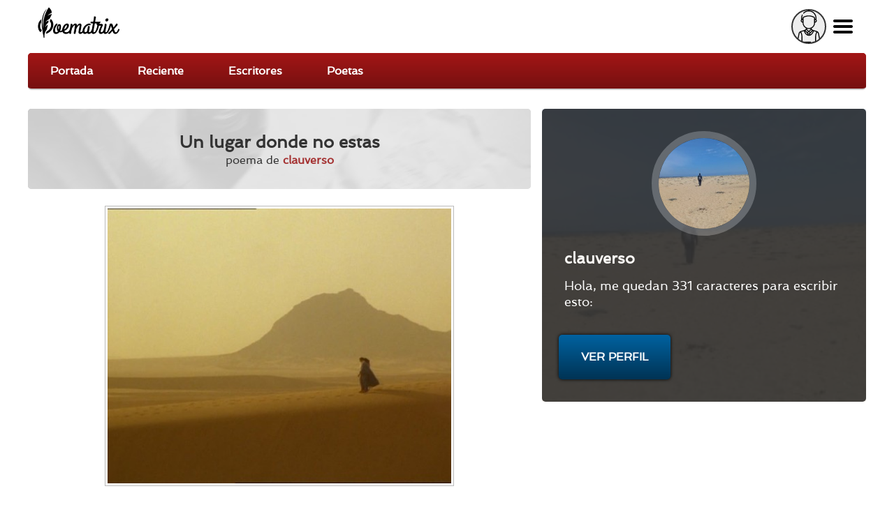

--- FILE ---
content_type: text/html; charset=utf-8
request_url: https://poematrix.com/autores/clauverso/poemas/un-lugar-donde-no-estas
body_size: 11040
content:
    <!DOCTYPE html PUBLIC "-//W3C//DTD XHTML+RDFa 1.0//EN" "//www.w3.org/MarkUp/DTD/xhtml-rdfa-1.dtd">




<!-- paulirish.com/2008/conditional-stylesheets-vs-css-hacks-answer-neither/ -->
<!--[if lt IE 7]> <html class="no-js ie6 ie" xmlns="//www.w3.org/1999/xhtml" xml:lang="es" version="XHTML+RDFa 1.0" dir="ltr"  prefix="content: //purl.org/rss/1.0/modules/content/ dc: //purl.org/dc/terms/ foaf: //xmlns.com/foaf/0.1/ og: //ogp.me/ns# rdfs: //www.w3.org/2000/01/rdf-schema# sioc: //rdfs.org/sioc/ns# sioct: //rdfs.org/sioc/types# skos: //www.w3.org/2004/02/skos/core# xsd: //www.w3.org/2001/XMLSchema#"> <![endif]-->
<!--[if IE 7]>    <html class="no-js ie7 ie" xmlns="//www.w3.org/1999/xhtml" xml:lang="es" version="XHTML+RDFa 1.0" dir="ltr"  prefix="content: //purl.org/rss/1.0/modules/content/ dc: //purl.org/dc/terms/ foaf: //xmlns.com/foaf/0.1/ og: //ogp.me/ns# rdfs: //www.w3.org/2000/01/rdf-schema# sioc: //rdfs.org/sioc/ns# sioct: //rdfs.org/sioc/types# skos: //www.w3.org/2004/02/skos/core# xsd: //www.w3.org/2001/XMLSchema#"> <![endif]-->
<!--[if IE 8]>    <html class="no-js ie8 ie" xmlns="//www.w3.org/1999/xhtml" xml:lang="es" version="XHTML+RDFa 1.0" dir="ltr"  prefix="content: //purl.org/rss/1.0/modules/content/ dc: //purl.org/dc/terms/ foaf: //xmlns.com/foaf/0.1/ og: //ogp.me/ns# rdfs: //www.w3.org/2000/01/rdf-schema# sioc: //rdfs.org/sioc/ns# sioct: //rdfs.org/sioc/types# skos: //www.w3.org/2004/02/skos/core# xsd: //www.w3.org/2001/XMLSchema#"> <![endif]-->
<!--[if IE 9]>    <html class="no-js ie9 ie" xmlns="//www.w3.org/1999/xhtml" xml:lang="es" version="XHTML+RDFa 1.0" dir="ltr"  prefix="content: //purl.org/rss/1.0/modules/content/ dc: //purl.org/dc/terms/ foaf: //xmlns.com/foaf/0.1/ og: //ogp.me/ns# rdfs: //www.w3.org/2000/01/rdf-schema# sioc: //rdfs.org/sioc/ns# sioct: //rdfs.org/sioc/types# skos: //www.w3.org/2004/02/skos/core# xsd: //www.w3.org/2001/XMLSchema#"> <![endif]-->
<!--[if gt IE 9]><!--> <html class="no-js" xmlns="//www.w3.org/1999/xhtml" xml:lang="es" lang="es" version="XHTML+RDFa 1.0" dir="ltr"  prefix="content: //purl.org/rss/1.0/modules/content/ dc: //purl.org/dc/terms/ foaf: //xmlns.com/foaf/0.1/ og: //ogp.me/ns# rdfs: //www.w3.org/2000/01/rdf-schema# sioc: //rdfs.org/sioc/ns# sioct: //rdfs.org/sioc/types# skos: //www.w3.org/2004/02/skos/core# xsd: //www.w3.org/2001/XMLSchema#"> <!--<![endif]-->

    
    <head profile="//www.w3.org/1999/xhtml/vocab">

    <!-- Automatic Adsense ADS: this is for mobile, anchor and FullScreen (Viñeta) -->
    <script data-ad-client="ca-pub-8145052369054970" async src="https://pagead2.googlesyndication.com/pagead/js/adsbygoogle.js"></script>

<!-- Global site tag (gtag.js) - Google Analytics -->
<script async src="https://www.googletagmanager.com/gtag/js?id=UA-35424308-1"></script>
<script>
  window.dataLayer = window.dataLayer || [];
  function gtag(){dataLayer.push(arguments);}
  gtag('js', new Date());

  gtag('config', 'UA-35424308-1');
</script>

<meta http-equiv="cache-control" content="max-age=0" />
<meta http-equiv="cache-control" content="no-cache" />
<meta http-equiv="expires" content="0" />
<meta http-equiv="expires" content="Tue, 01 Jan 1980 1:00:00 GMT" />
<meta http-equiv="pragma" content="no-cache" />

<meta name="msvalidate.01" content="D9B6B4CBB87A642B6342ECC1C2F6AD2A" />


        <meta http-equiv="Content-Type" content="text/html; charset=utf-8" />
<meta name="description" content="Por momentos llego a imaginar tal posibilidad. La veo a mi lado, compartiendo el espacio, devolviéndonos las sonrisas y aquellas miradas cómplices [...] | clauverso, CL" />
<meta property="og:description" content="Por momentos llego a imaginar tal posibilidad. La veo a mi lado, compartiendo el espacio, devolviéndonos las sonrisas y aquellas miradas cómplices [...] | clauverso, CL" />
<meta property="og:title" content="Un lugar donde no estas | Poematrix" />
<meta property="og:image" content="https://poematrix.com/sites/default/files/styles/autor-perfil/public/pictures/picture-6586-1665189095.jpg?itok=_axLyUTa" />
<link rel="shortcut icon" href="https://poematrix.com/sites/default/files/poematrix-favicon_0.png" type="image/png" />
<link rel="shortlink" href="/node/119313" />
<meta name="Generator" content="Drupal 7 (http://drupal.org)" />
<link rel="canonical" href="https://poematrix.com/autores/clauverso/poemas/un-lugar-donde-no-estas" />
<link hreflang="es" rel="alternate" href="https://poematrix.com/autores/clauverso/poemas/un-lugar-donde-no-estas" />
<link rel="canonical" href="/autores/clauverso/poemas/un-lugar-donde-no-estas" />
        <title>Poema "Un lugar donde no estas" por clauverso | Poematrix</title>
        <link type="text/css" rel="stylesheet" href="https://poematrix.com/sites/default/files/css/css_xE-rWrJf-fncB6ztZfd2huxqgxu4WO-qwma6Xer30m4.css" media="all" />
<link type="text/css" rel="stylesheet" href="https://poematrix.com/sites/default/files/css/css_GJssLjlzEv-13LbWsJi7fH-6zs7-UQUPXshOR8LfVb4.css" media="all" />
<link type="text/css" rel="stylesheet" href="https://poematrix.com/sites/default/files/css/css_C98Sq98TM6y8xL0iPsWa891cDN2yuZ4LLyWZ_IXKnU4.css" media="all" />
<link type="text/css" rel="stylesheet" href="https://poematrix.com/sites/default/files/css/css_Sf05TEMvDg_7lAaFuj2FUQptFZ_h5P3mvWQiZFZwZ2I.css" media="all" />
<link type="text/css" rel="stylesheet" href="https://poematrix.com/sites/default/files/css/css_v_y9wqpcIw77NCV91wqBGsv72puTAnOA3El4jA84ixI.css" media="all" />
                    <meta name="viewport" content="width=device-width" />
            <meta name="MobileOptimized" content="width" />
            <meta name="apple-mobile-web-app-capable" content="yes" />
                <script type="text/javascript" src="https://poematrix.com/sites/default/files/js/js_v7z_ueNi9EIrZXPI8So7AkuzyXuKekr2jbdDptsM5Oc.js"></script>
<script type="text/javascript" src="https://poematrix.com/sites/default/files/js/js_J8g9CYxbqA01kH6y5TY-u78CcQ0HRP7n6EM1al8Q1p8.js"></script>
<script type="text/javascript" src="https://poematrix.com/sites/default/files/js/js_F5ZqIGrr2rZ16JcaGeMvaEpt6Dfrpqlaqo675M_Q1lw.js"></script>
<script type="text/javascript" src="https://poematrix.com/sites/default/files/js/js_OsleuWxt7Tlo4lu-RENa4pL_cNKvCUkphPL19uepkzY.js"></script>
<script type="text/javascript" src="https://poematrix.com/sites/default/files/js/js_W1jX9b3q0gbQJyTM0k6ljDQYzFEGMjUtFOGnD-zdtww.js"></script>
<script type="text/javascript">
<!--//--><![CDATA[//><!--
jQuery.extend(Drupal.settings, {"basePath":"\/","pathPrefix":"","ajaxPageState":{"theme":"pmxtim","theme_token":"vWfwTZEAvyLyXup4JhR2MFnR6w_bxjLxJnBw0-Kjr_Q","jquery_version":"1.7","js":{"0":1,"sites\/all\/modules\/jquery_update\/replace\/jquery\/1.7\/jquery.min.js":1,"misc\/jquery.once.js":1,"misc\/drupal.js":1,"sites\/all\/modules\/jquery_update\/replace\/ui\/external\/jquery.cookie.js":1,"sites\/all\/modules\/jquery_update\/replace\/misc\/jquery.form.min.js":1,"misc\/form.js":1,"misc\/ajax.js":1,"sites\/all\/modules\/jquery_update\/js\/jquery_update.js":1,"sites\/all\/modules\/autoupload\/js\/autoupload.js":1,"sites\/all\/modules\/lazyloader\/jquery.lazyloader.js":1,"sites\/all\/modules\/extlink\/extlink.js":1,"public:\/\/languages\/es_ynntyQ0bBbPEZbdYJSoliNOZpO1j5XkAc8XHR9LTtdk.js":1,"sites\/all\/modules\/authcache\/authcache.js":1,"sites\/all\/modules\/login_and_comment\/login_and_comment.js":1,"sites\/all\/modules\/rate\/rate.js":1,"sites\/all\/modules\/rate\/templates\/fivestar\/fivestar.js":1,"sites\/all\/modules\/flag\/theme\/flag.js":1,"misc\/textarea.js":1,"modules\/filter\/filter.js":1,"sites\/all\/modules\/maxlength\/js\/maxlength.js":1,"sites\/all\/modules\/views\/js\/base.js":1,"misc\/progress.js":1,"sites\/all\/modules\/views\/js\/ajax_view.js":1,"sites\/all\/modules\/hide_submit\/js\/hide_submit.js":1,"sites\/all\/themes\/fusion\/fusion_core\/js\/script.js":1,"sites\/all\/themes\/fusion\/fusion_core\/skins\/core\/js\/script.js":1,"sites\/all\/themes\/pmxtim\/js\/jquery.timer.js":1,"sites\/all\/themes\/pmxtim\/js\/jquery.typed.js":1,"sites\/all\/themes\/pmxtim\/js\/jquery.timeago.js":1,"sites\/all\/themes\/pmxtim\/js\/jquery.timeago.es.js":1,"sites\/all\/themes\/pmxtim\/js\/general.js":1,"sites\/all\/themes\/pmxtim\/js\/jquery.ba-throttle-debounce.js":1,"sites\/all\/themes\/pmxtim\/js\/jquery.scrolldepth.min.js":1},"css":{"modules\/system\/system.base.css":1,"modules\/system\/system.menus.css":1,"modules\/system\/system.messages.css":1,"modules\/system\/system.theme.css":1,"modules\/comment\/comment.css":1,"sites\/all\/modules\/date\/date_api\/date.css":1,"modules\/field\/theme\/field.css":1,"sites\/all\/modules\/logintoboggan\/logintoboggan.css":1,"modules\/node\/node.css":1,"modules\/user\/user.css":1,"sites\/all\/modules\/extlink\/extlink.css":1,"sites\/all\/modules\/views\/css\/views.css":1,"sites\/all\/modules\/lazyloader\/lazyloader.css":1,"sites\/all\/modules\/ctools\/css\/ctools.css":1,"sites\/all\/modules\/rate\/rate.css":1,"sites\/all\/modules\/rate\/templates\/fivestar\/fivestar.css":1,"sites\/all\/modules\/flag\/theme\/flag.css":1,"modules\/filter\/filter.css":1,"sites\/all\/modules\/field_group\/field_group.field_ui.css":1,"public:\/\/fusion\/pmxtim.responsive.grid.css":1,"sites\/all\/modules\/ds\/layouts\/ds_2col\/ds_2col.css":1,"sites\/all\/modules\/hide_submit\/css\/hide_submit.css":1,"sites\/all\/themes\/fusion\/fusion_core\/css\/fusion-style.css":1,"sites\/all\/themes\/fusion\/fusion_core\/css\/fusion-typography.css":1,"sites\/all\/themes\/fusion\/fusion_core\/skins\/core\/fusion-core-skins.css":1,"sites\/all\/themes\/pmxtim\/css\/wfk\/stylesheet.css":1,"sites\/all\/themes\/pmxtim\/css\/corbel\/stylesheet-corbel.css":1,"sites\/all\/themes\/pmxtim\/css\/jquery.jscrollpane.css":1,"sites\/all\/themes\/pmxtim\/css\/pmxtim-style.css":1,"sites\/all\/themes\/pmxtim\/css\/poematrix-2013.css":1,"sites\/all\/themes\/pmxtim\/css\/jpstyle.css":1,"sites\/all\/themes\/pmxtim\/css\/youtube-poetry.css":1,"sites\/all\/themes\/pmxtim\/css\/mis-seguidores.css":1,"sites\/all\/themes\/pmxtim\/css\/comentarios.less":1,"sites\/all\/themes\/pmxtim\/css\/poemas-superdestacados.less":1,"sites\/all\/themes\/pmxtim\/css\/user-profile.less":1,"sites\/all\/themes\/pmxtim\/css\/bloque-info-autor.css":1,"sites\/all\/themes\/pmxtim\/css\/fotos-de-usuarios.css":1,"sites\/all\/themes\/pmxtim\/css\/votacion.less":1,"sites\/all\/themes\/pmxtim\/css\/reproductor.less":1,"sites\/all\/themes\/pmxtim\/css\/formularios-nodo.less":1,"sites\/all\/themes\/pmxtim\/css\/autor-comentarios-rechazados.less":1,"sites\/all\/themes\/pmxtim\/css\/pmx.less":1,"sites\/all\/themes\/pmxtim\/css\/node-add-frase-poetica.less":1,"sites\/all\/themes\/pmxtim\/css\/print.less":1,"sites\/all\/themes\/pmxtim\/..\/..\/..\/libraries\/tipTip\/tipTip.css":1,"sites\/all\/themes\/pmxtim\/..\/..\/..\/modules\/rate\/templates\/fivestar\/fivestar.css":1,"sites\/all\/themes\/pmxtim\/css\/responsive.css":1}},"authcache":{"q":"node\/119313","cp":{"path":"\/","domain":"yo.poematrix.com","secure":true},"cl":1},"jcarousel":{"ajaxPath":"\/jcarousel\/ajax\/views"},"uid":0,"hide_submit":{"hide_submit_status":true,"hide_submit_method":"disable","hide_submit_css":"hide-submit-disable","hide_submit_abtext":"","hide_submit_atext":"","hide_submit_hide_css":"hide-submit-processing","hide_submit_hide_text":"Processing...","hide_submit_indicator_style":"expand-left","hide_submit_spinner_color":"#000","hide_submit_spinner_lines":12,"hide_submit_hide_fx":0,"hide_submit_reset_time":20000},"rate":{"basePath":"\/rate\/vote\/js","destination":"node\/119313"},"flag":{"anonymous":true,"templates":{"denunciar_poema_lector_119313":"\u003Cspan class=\u0022flag-wrapper flag-denunciar-poema-lector flag-denunciar-poema-lector-119313\u0022\u003E\n      \u003Cspan class=\u0022flag unflag-action flag-link-toggle\u0022\u003EPoema denunciado\u003C\/span\u003E\n    \u003C\/span\u003E\n","denunciar_poema_lector_193393":"\u003Cspan class=\u0022flag-wrapper flag-denunciar-poema-lector flag-denunciar-poema-lector-193393\u0022\u003E\n      \u003Cspan class=\u0022flag unflag-action flag-link-toggle\u0022\u003EPoema denunciado\u003C\/span\u003E\n    \u003C\/span\u003E\n","denunciar_poema_lector_193380":"\u003Cspan class=\u0022flag-wrapper flag-denunciar-poema-lector flag-denunciar-poema-lector-193380\u0022\u003E\n      \u003Cspan class=\u0022flag unflag-action flag-link-toggle\u0022\u003EPoema denunciado\u003C\/span\u003E\n    \u003C\/span\u003E\n","denunciar_poema_lector_193456":"\u003Cspan class=\u0022flag-wrapper flag-denunciar-poema-lector flag-denunciar-poema-lector-193456\u0022\u003E\n      \u003Cspan class=\u0022flag unflag-action flag-link-toggle\u0022\u003EPoema denunciado\u003C\/span\u003E\n    \u003C\/span\u003E\n","denunciar_poema_lector_193365":"\u003Cspan class=\u0022flag-wrapper flag-denunciar-poema-lector flag-denunciar-poema-lector-193365\u0022\u003E\n      \u003Cspan class=\u0022flag unflag-action flag-link-toggle\u0022\u003EPoema denunciado\u003C\/span\u003E\n    \u003C\/span\u003E\n","denunciar_poema_lector_193470":"\u003Cspan class=\u0022flag-wrapper flag-denunciar-poema-lector flag-denunciar-poema-lector-193470\u0022\u003E\n      \u003Cspan class=\u0022flag unflag-action flag-link-toggle\u0022\u003EPoema denunciado\u003C\/span\u003E\n    \u003C\/span\u003E\n","denunciar_poema_lector_193413":"\u003Cspan class=\u0022flag-wrapper flag-denunciar-poema-lector flag-denunciar-poema-lector-193413\u0022\u003E\n      \u003Cspan class=\u0022flag unflag-action flag-link-toggle\u0022\u003EPoema denunciado\u003C\/span\u003E\n    \u003C\/span\u003E\n","denunciar_poema_lector_193337":"\u003Cspan class=\u0022flag-wrapper flag-denunciar-poema-lector flag-denunciar-poema-lector-193337\u0022\u003E\n      \u003Cspan class=\u0022flag unflag-action flag-link-toggle\u0022\u003EPoema denunciado\u003C\/span\u003E\n    \u003C\/span\u003E\n","denunciar_poema_lector_193391":"\u003Cspan class=\u0022flag-wrapper flag-denunciar-poema-lector flag-denunciar-poema-lector-193391\u0022\u003E\n      \u003Cspan class=\u0022flag unflag-action flag-link-toggle\u0022\u003EPoema denunciado\u003C\/span\u003E\n    \u003C\/span\u003E\n","denunciar_poema_lector_193448":"\u003Cspan class=\u0022flag-wrapper flag-denunciar-poema-lector flag-denunciar-poema-lector-193448\u0022\u003E\n      \u003Cspan class=\u0022flag unflag-action flag-link-toggle\u0022\u003EPoema denunciado\u003C\/span\u003E\n    \u003C\/span\u003E\n","denunciar_poema_lector_193336":"\u003Cspan class=\u0022flag-wrapper flag-denunciar-poema-lector flag-denunciar-poema-lector-193336\u0022\u003E\n      \u003Cspan class=\u0022flag unflag-action flag-link-toggle\u0022\u003EPoema denunciado\u003C\/span\u003E\n    \u003C\/span\u003E\n"}},"views":{"ajax_path":"\/views\/ajax","ajaxViews":{"views_dom_id:ef361339dbde94554b1172681b2a1f32":{"view_name":"poematrix_principal","view_display_id":"mejores_poemas","view_args":"","view_path":"node\/144720","view_base_path":"inicio","view_dom_id":"ef361339dbde94554b1172681b2a1f32","pager_element":0},"views_dom_id:568ae811b595a8c10bf704bf2b6bef4e":{"view_name":"poetas_poematrix","view_display_id":"writers_to_know_block","view_args":"","view_path":"node\/137984","view_base_path":null,"view_dom_id":"568ae811b595a8c10bf704bf2b6bef4e","pager_element":0},"views_dom_id:4d3aa343fb9c2639b14b99004163faea":{"view_name":"poematrix_principal","view_display_id":"mejores_poemas","view_args":"","view_path":"node\/144720","view_base_path":"inicio","view_dom_id":"4d3aa343fb9c2639b14b99004163faea","pager_element":0}}},"extlink":{"extTarget":"_blank","extClass":0,"extLabel":"(link is external)","extImgClass":0,"extSubdomains":1,"extExclude":"","extInclude":"","extCssExclude":".view-poemas-nuevos","extCssExplicit":"","extAlert":0,"extAlertText":"This link will take you to an external web site. We are not responsible for their content.","mailtoClass":0,"mailtoLabel":"(link sends e-mail)"},"urlIsAjaxTrusted":{"\/comment\/reply\/119313":true},"lazyloader":{"loadImageDelay":"50"}});
//--><!]]>
</script>

<meta name="robots" content="noodp">
<meta name="robots" content="noydir">



<link rel="amphtml" href="https://poematrix.com/amp/poemas/un-lugar-donde-no-estas-119313">


<script  data-cfasync="false">
  (adsbygoogle = window.adsbygoogle || []).push({
    google_ad_client: "ca-pub-8145052369054970",
    enable_page_level_ads: true
  });
</script>





<link type="application/opensearchdescription+xml"
        rel="search"
        href="/buscador-de-poemas.xml"/>

    </head>
    <body id="pid-autores-clauverso-poemas-un-lugar-donde-no-estas" class="html not-front not-logged-in one-sidebar sidebar-second page-node page-node- page-node-119313 node-type-poema font-family-lucida font-size-13 grid-type-responsive grid-width-12 anonymous_user " >


                
    
<!-- app-top region -->
<div id="app-top-wrapper" class="app-top-wrapper full-width clearfix">
  <div id="app-top" class="region region-app-top app-top  grid12-12">
    <div id="app-top-inner" class="app-top-inner inner">
      <div id="block-block-20" class="block block-block first last odd">
  <div class="gutter inner clearfix">
            
    <div class="content clearfix">
      <div id="logoapp">Poematrix es una comunidad poética para leer y escribir poemas.
<a href="/" >Poemas, Poetas & Comunidad</a>
</div> 

<div id="buscador">
<form action="/buscar">
<input type="text" name="poema-poeta"  placeholder="encuentra un poema..." /><input type="submit" value="buscar poema" /><div class="boton-search">&nbsp;</div>
</form>
</div>
<div class="field-name-enl" id="userapp" ><div>Tú</div></div>    </div>
  </div><!-- /block-inner -->
</div><!-- /block -->
    </div><!-- /app-top-inner -->
  </div><!-- /app-top -->
</div><!-- /app-top-wrapper -->
    
<!-- app-left region -->
<div id="app-left-wrapper" class="app-left-wrapper full-width clearfix">
  <div id="app-left" class="region region-app-left app-left  grid12-12">
    <div id="app-left-inner" class="app-left-inner inner">
      <div id="block-menu-menu-anonapp" class="block block-menu first last odd">
  <div class="gutter inner clearfix">
            
    <div class="content clearfix">
      <ul class="menu"><li class="first leaf"><a href="/">Portada</a></li>
<li class="leaf"><a href="/poemas-nuevos">Reciente</a></li>
<li class="leaf"><a href="/paises">Escritores</a></li>
<li class="last leaf"><a href="/poetas">Poetas</a></li>
</ul>    </div>
  </div><!-- /block-inner -->
</div><!-- /block -->
    </div><!-- /app-left-inner -->
  </div><!-- /app-left -->
</div><!-- /app-left-wrapper -->
    
<!-- app-right region -->
<div id="app-right-wrapper" class="app-right-wrapper full-width clearfix">
  <div id="app-right" class="region region-app-right app-right  grid12-12">
    <div id="app-right-inner" class="app-right-inner inner">
      <div id="block-menu-menu-userapp" class="block block-menu first last odd">
  <div class="gutter inner clearfix">
            
    <div class="content clearfix">
      <ul class="menu"><li class="first leaf"><a href="/user/login">Inicia sesión</a></li>
<li class="leaf"><a href="/user/password">Recuperar contraseña</a></li>
<li class="last leaf"><a href="/user/register">¡Regístrate!</a></li>
</ul>    </div>
  </div><!-- /block-inner -->
</div><!-- /block -->
    </div><!-- /app-right-inner -->
  </div><!-- /app-right -->
</div><!-- /app-right-wrapper -->


  <div id="page" class="page">
    <div id="page-inner" class="page-inner">
      


      <!-- main region: width = grid_width -->
      <div id="main-wrapper" class="main-wrapper full-width clearfix">
        <div id="main" class="main region grid12-12">
          <div id="main-inner" class="main-inner inner clearfix">
              
            
              
            
            <!-- main group: width = grid_width - sidebar_first_width -->
            <div id="main-group" class="main-group region nested grid12-12">
              <div id="main-group-inner" class="main-group-inner inner">
                
                <div id="main-content" class="main-content region nested">
                  <div id="main-content-inner" class="main-content-inner inner">
                    <!-- content group: width = grid_width - sidebar_first_width - sidebar_second_width -->
                    <div id="content-group" class="content-group region nested grid12-7">
                      <div id="content-group-inner" class="content-group-inner inner">
                        
                        <div id="content-region" class="content-region region nested">
                          <div id="content-region-inner" class="content-region-inner inner">
                            <a id="main-content-area"></a>
                                                                                                                                                                                                                                                              
<!-- content region -->
  <div id="content" class="region region-content content nested grid12-7">
    <div id="content-inner" class="content-inner inner">
      <div id="block-system-main" class="block block-system first last odd">
  <div class="gutter inner clearfix">
            
    <div class="content clearfix">
      <div class="ds-1col node node-poema node-promoted odd full-node view-mode-full clearfix ">

  
  <div class="field field-name-cabecera-poema field-type-ds field-label-hidden"><div class="field-items"><div class="field-item even"><div class="foto-y-bandera"><a class="foto" href="/autores/clauverso"><img typeof="foaf:Image" data-src="https://poematrix.com/sites/default/files/styles/autor-poema/public/pictures/picture-6586-1665189095.jpg?itok=xSAYQafZ" src="https://poematrix.com/sites/all/modules/lazyloader/image_placeholder.gif" width="75" height="75" alt="" /><noscript><img typeof="foaf:Image" src="https://poematrix.com/sites/default/files/styles/autor-poema/public/pictures/picture-6586-1665189095.jpg?itok=xSAYQafZ" width="75" height="75" alt="" /></noscript></a><a class="bandera" href="/paises/chile"><img class="pais-poeta" src="https://poematrix.com/sites/default/files/styles/bandera-info-autor/public/chile-poemas-poematrix.jpg?itok=6Ce4dHwy" /></a></div><div class="autor-y-titulo"><h1 class="title">Un lugar donde no estas</h1><div class="escrito-por">poema de <a href="/autores/clauverso" >clauverso</a></div></div></div></div></div><div class="field field-name-field-ilustracion"><img typeof="foaf:Image" data-src="https://poematrix.com/sites/default/files/styles/img-poema/public/imgs-poemas/poeta-6586/poema-119313-un-lugar-donde-no-estas.jpg?itok=JuoL6K8S" src="https://poematrix.com/sites/all/modules/lazyloader/image_placeholder.gif" width="500" height="400" alt="" /><noscript><img typeof="foaf:Image" src="https://poematrix.com/sites/default/files/styles/img-poema/public/imgs-poemas/poeta-6586/poema-119313-un-lugar-donde-no-estas.jpg?itok=JuoL6K8S" width="500" height="400" alt="" /></noscript></div><div class="field field-name-body"><p>Por momentos llego a imaginar tal posibilidad. La veo a mi lado, compartiendo el espacio, devolviéndonos las sonrisas y aquellas miradas cómplices que nos roban el tiempo, perplejo observaría la belleza de tu corazón y discreparia con aquel sentimiento depresor.<br />
Aún así, no sé que pasará, vamos y venimos todos los días, la tentación es mutua pero la tradición y la costumbre nos dominan. Sé que podemos, debido a que nada nos es imposible, pero tengo miedo de estar equivocado, tengo miedo de dañarte, solo quiero idealizar un lugar en el que podamos estar sin tener que mirar hacia atrás, dónde no sintamos miedo ni preocupación.<br />
Ayer te ví en el desierto y creí que el destino nos unía en la nada, solo para estar apartados del mundo, pero sentía sed, tus labios no me saciaban, tus caricias me quemaban y vi como te desmoronaste en un segundo. No sé dónde has ido, quizás el desierto me advirtió que has vuelto con él.</p>
</div><div class="poeta-en-circulito"><a href="/autores/clauverso"><img src="https://poematrix.com/sites/default/files/styles/poeta-a-enlazado-a-perfil/public/pictures/picture-6586-1665189095.jpg?itok=pvdC1_JV" title="Autor: clauverso | CL | Desde Feb/2015" alt="Autor: clauverso | CL | Desde Feb/2015" class="" /><span class="seudonimo">clauverso</span></a></div>
        <div class="addthis_inline_share_toolbox" data-url="https://poematrix.com/autores/clauverso/poemas/un-lugar-donde-no-estas"></div><div class="field field-name-google-rich-snippet-ds field-type-ds field-label-hidden"><div class="field-items"><div class="field-item even">
    <script type="application/ld+json">
    {
        "@context": "http://schema.org/",
        "@type": "CreativeWork",
        "name": "Un lugar donde no estas",

        
        "thumbnailUrl": "https://poematrix.com/sites/default/files/styles/autor-poema/public/pictures/picture-6586-1665189095.jpg?itok=xSAYQafZ", 
        "image": "https://poematrix.com/sites/default/files/styles/img-poema/public/imgs-poemas/poeta-6586/poema-119313-un-lugar-donde-no-estas.jpg?itok=JuoL6K8S", 
        
    "aggregateRating": {
        "@type": "AggregateRating",
        "ratingValue": "3.0555555555556",
        "ratingCount": "3"
    },
    



        "creator": {
            "@type": "Person",
            "name": "clauverso (claudio Navarrete)",
            "@id": "https://poematrix.com/autores/clauverso"
        }



    }
    </script>
    </div></div></div><div id="comments" class="comments block comment-wrapper"  ><div  style="background: #eee;padding-top: 1rem;text-align: center;border-bottom: 1px solid #bbb;padding-bottom: 1rem;overflow: hidden;">

<script async src="https://pagead2.googlesyndication.com/pagead/js/adsbygoogle.js"></script>
<!-- Arriba de Comentarios 2020 -->
<ins class="adsbygoogle"
     style="display:block"
     data-ad-client="ca-pub-8145052369054970"
     data-ad-slot="7990829951"
     data-ad-format="auto"
     data-full-width-responsive="true"></ins>
<script>
     (adsbygoogle = window.adsbygoogle || []).push({});
</script>

</div><h2 class="title comments-header">Comentarios & Opiniones</h2><div id="todos-los-comentarios"><a id="comment-519674"></a>




    <div class="comment comment odd clearfix" about="/comment/519674#comment-519674" typeof="sioc:Post sioct:Comment">
          <div class="user-picture">
    <a href="/autores/ana-santos" title="Ver perfil de usuario."><img typeof="foaf:Image" data-src="https://poematrix.com/sites/default/files/styles/usuario-small/public/pictures/picture-17715-1530649286.jpg?itok=OWDwPfou" src="https://poematrix.com/sites/all/modules/lazyloader/image_placeholder.gif" width="50" height="50" alt=" " title=" " /><noscript><img typeof="foaf:Image" src="https://poematrix.com/sites/default/files/styles/usuario-small/public/pictures/picture-17715-1530649286.jpg?itok=OWDwPfou" width="50" height="50" alt=" " title=" " /></noscript></a>  </div>


        <div class="comment-text">
            
            <div class="content">
                <b><a href="/autores/ana-santos">Dikia</a></b> <span rel="sioc:reply_of" resource="/autores/clauverso/poemas/un-lugar-donde-no-estas" class="rdf-meta element-hidden"></span><div class="field field-name-comment-body field-type-text-long field-label-hidden"><div class="field-items"><div class="field-item even" property="content:encoded"><p>Gracias por compartir<br />
La incertidumbre de tu amor<br />
Un abrazo</p>
</div></div></div><div class="field field-name-field-critica field-type-list-boolean field-label-above"><div class="field-label">Critica:&nbsp;</div><div class="field-items"><div class="field-item even"></div></div></div>            </div>

                    </div>
    </div><!-- /comment -->

<a id="comment-519694"></a>




    <div class="comment comment even clearfix" about="/comment/519694#comment-519694" typeof="sioc:Post sioct:Comment">
          <div class="user-picture">
    <a href="/autores/silviaiguinezhotmailcom" title="Ver perfil de usuario."><img typeof="foaf:Image" data-src="https://poematrix.com/sites/default/files/styles/usuario-small/public/pictures/picture-270-1573060792.jpg?itok=TkfhwdLC" src="https://poematrix.com/sites/all/modules/lazyloader/image_placeholder.gif" width="50" height="50" alt=" " title=" " /><noscript><img typeof="foaf:Image" src="https://poematrix.com/sites/default/files/styles/usuario-small/public/pictures/picture-270-1573060792.jpg?itok=TkfhwdLC" width="50" height="50" alt=" " title=" " /></noscript></a>  </div>


        <div class="comment-text">
            
            <div class="content">
                <b><a href="/autores/silviaiguinezhotmailcom">Silvia</a></b> <span rel="sioc:reply_of" resource="/autores/clauverso/poemas/un-lugar-donde-no-estas" class="rdf-meta element-hidden"></span><div class="field field-name-comment-body field-type-text-long field-label-hidden"><div class="field-items"><div class="field-item even" property="content:encoded"><p>Nostálgicas letras siempre son un gusto compartir! saludos cordiales y beso.</p>
</div></div></div><div class="field field-name-field-critica field-type-list-boolean field-label-above"><div class="field-label">Critica:&nbsp;</div><div class="field-items"><div class="field-item even"></div></div></div>            </div>

                    </div>
    </div><!-- /comment -->

<a id="comment-519837"></a>




    <div class="comment comment odd clearfix" about="/comment/519837#comment-519837" typeof="sioc:Post sioct:Comment">
          <div class="user-picture">
    <a href="/autores/jesus-eduardo-baray-baeza" title="Ver perfil de usuario."><img typeof="foaf:Image" data-src="/sites/default/files/pictures/poeta-perfil-poematrix.png" src="https://poematrix.com/sites/all/modules/lazyloader/image_placeholder.gif" alt=" " title=" " /><noscript><img typeof="foaf:Image" src="/sites/default/files/pictures/poeta-perfil-poematrix.png" alt=" " title=" " /></noscript></a>  </div>


        <div class="comment-text">
            
            <div class="content">
                <b><a href="/autores/jesus-eduardo-baray-baeza">nadie</a></b> <span rel="sioc:reply_of" resource="/autores/clauverso/poemas/un-lugar-donde-no-estas" class="rdf-meta element-hidden"></span><div class="field field-name-comment-body field-type-text-long field-label-hidden"><div class="field-items"><div class="field-item even" property="content:encoded"><p>Bella prosa poetica, con tanta esperanza de ese amor ido, felicidades Poeta</p>
</div></div></div><div class="field field-name-field-critica field-type-list-boolean field-label-above"><div class="field-label">Critica:&nbsp;</div><div class="field-items"><div class="field-item even"></div></div></div>            </div>

                    </div>
    </div><!-- /comment -->

<div class="comment">
                        <script async src="https://pagead2.googlesyndication.com/pagead/js/adsbygoogle.js"></script>
                        <ins class="adsbygoogle"
                            style="display:block"
                            data-ad-format="fluid"
                            data-ad-layout-key="-gq-24-4z-bn+1mm"
                            data-ad-client="ca-pub-8145052369054970"
                            data-ad-slot="5295904924"></ins>
                        <script>
                            (adsbygoogle = window.adsbygoogle || []).push({});
                        </script>
                    </div>
                    </div><h2 class="title comment-form">Comenta & Vota</h2><form class="comment-form user-info-from-cookie" action="/comment/reply/119313" method="post" id="comment-form" accept-charset="UTF-8"><div><div class="form-item form-type-textfield form-item-mail">
  <label for="edit-mail">Correo electrónico <span class="form-required" title="Este campo es obligatorio.">*</span></label>
 <input type="text" id="edit-mail" name="mail" value="" size="30" maxlength="64" class="form-text required" />
<div class="description">El contenido de este campo se mantiene privado y no se mostrará públicamente.</div>
</div>
<input type="hidden" name="homepage" value="" />
<div class="form-item form-type-textfield form-item-name">
  <label for="edit-name">Nombre </label>
 <input type="text" id="edit-name" name="name" value="" size="30" maxlength="60" class="form-text" />
</div>
<div class="form-item form-type-password form-item-login-and-comment-psw">
  <label for="edit-login-and-comment-psw">Contraseña </label>
 <input type="password" id="edit-login-and-comment-psw" name="login_and_comment_psw" size="60" maxlength="128" class="form-text" />
<div class="description">Sólo para usuarios registrados</div>
</div>
<div class="field-type-text-long field-name-comment-body field-widget-text-textarea form-wrapper" id="edit-comment-body"><div id="comment-body-add-more-wrapper"><div class="text-format-wrapper"><div class="form-item form-type-textarea form-item-comment-body-und-0-value">
  <label for="edit-comment-body-und-0-value">Comentario <span class="form-required" title="Este campo es obligatorio.">*</span></label>
 <div class="form-textarea-wrapper resizable"><textarea class="text-full maxlength_js_enforce maxlength_js_truncate_html maxlength form-textarea required" maxlength_js_label="Hasta @limit caracteres, quedan &lt;strong&gt;@remaining&lt;/strong&gt;" maxlength="250" id="edit-comment-body-und-0-value" name="comment_body[und][0][value]" cols="60" rows="3"></textarea></div>
</div>
<fieldset class="filter-wrapper form-wrapper" id="edit-comment-body-und-0-format"><div class="fieldset-wrapper"><div class="filter-help form-wrapper" id="edit-comment-body-und-0-format-help"><p><a href="/filter/tips" target="_blank">Más información sobre los formatos de texto</a></p></div><div class="filter-guidelines form-wrapper" id="edit-comment-body-und-0-format-guidelines"><div class="filter-guidelines-item filter-guidelines-plain_text"><h3>Plain text</h3><ul class="tips"><li>No se permiten etiquetas HTML.</li><li>Saltos automáticos de líneas y de párrafos.</li></ul></div></div></div></fieldset>
</div>
</div></div><div class="form-item form-type-textfield form-item-honeytrap">
  <label for="edit-honeytrap">Sólo Para Bots </label>
 <input type="text" id="edit-honeytrap" name="honeytrap" value="" size="60" maxlength="128" class="form-text" />
</div>
<input type="hidden" name="form_build_id" value="form-o305EyY7r1UBJHLX30_5FS_Zj1TzOfmLyncb_fkM6YY" />
<input type="hidden" name="form_id" value="comment_node_poema_form" />
<div class="form-item form-type-select form-item-voto">
  <label for="edit-voto">Votación <span class="form-required" title="Este campo es obligatorio.">*</span></label>
 <select id="edit-voto" name="voto" class="form-select required"><option value="" selected="selected">Vota...</option><option value="-2">No me gustó nada el poema</option><option value="-1">Me gustó muy poco el poema</option><option value="1">Es un poema regular</option><option value="2">Es un buen poema</option><option value="3">Es un poema muy bueno</option><option value="4">Es un poema excelente!</option></select>
</div>
<div class="rating"><span title="Es un poema excelente!"></span><span title="Es un poema muy bueno"></span><span title="Es un buen poema"></span><span title="Es un poema regular"></span><span title="Me gustó muy poco el poema"></span><span title="No me gustó nada el poema"></span></div><div class="field-type-list-boolean field-name-field-revisado-por-autor field-widget-options-onoff form-wrapper" id="edit-field-revisado-por-autor"><input type="hidden" name="field_revisado_por_autor[und]" value="0" />
</div><input type="hidden" name="timegate" value="1769391252" />
<div class="form-actions form-wrapper" id="edit-actions"><input type="submit" id="edit-submit" name="op" value="Enviar comentario" class="form-submit" /></div></div></form></div><!-- /comments --></div>    </div>
  </div><!-- /block-inner -->
</div><!-- /block -->
    </div><!-- /content-inner -->
  </div><!-- /content -->
                                                      </div><!-- /content-region-inner -->
                        </div><!-- /content-region -->

                      </div><!-- /content-group-inner -->
                    </div><!-- /content-group -->
                    
<!-- sidebar-second region -->
  <div id="sidebar-second" class="region region-sidebar-second sidebar-second nested grid12-5 sidebar">
    <div id="sidebar-second-inner" class="sidebar-second-inner inner">
      <div id="block-pmxstuff-info-autor" class="block block-pmxstuff first  odd">
  <div class="gutter inner clearfix">
            <h2 class="title block-title">Sobre el autor</h2>
        
    <div class="content clearfix">
      <div class="datos-de-poeta"><img class="fondo-poeta" src="https://poematrix.com/sites/default/files/styles/autor-perfil/public/pictures/picture-6586-1665189095.jpg?itok=_axLyUTa" alt="clauverso, autor del poema'Un lugar donde no estas''" /><a href="/autores/clauverso"><img src="https://poematrix.com/sites/default/files/styles/autor-perfil/public/pictures/picture-6586-1665189095.jpg?itok=_axLyUTa" alt="clauverso, autor del poema'Un lugar donde no estas''" /></a><h3>clauverso<a href="/paises/chile"><img class="pais-poeta" src="https://poematrix.com/sites/default/files/styles/bandera-info-autor/public/chile-poemas-poematrix.jpg?itok=6Ce4dHwy" /></a></h3><span class="sobre-mi"><p>Hola, me quedan 331 caracteres para escribir esto:</p>
</span></div><div class="perfil-y-seguimiento"> <a href="/autores/clauverso" class="ver-perfil">Ver perfil</a></div>    </div>
  </div><!-- /block-inner -->
</div><!-- /block -->
<div id="block-block-34" class="block block-block   even">
  <div class="gutter inner clearfix">
            
    <div class="content clearfix">
      <script async src="https://pagead2.googlesyndication.com/pagead/js/adsbygoogle.js"></script>
<!-- En poema, bajo el perfil del poeta -->
<ins class="adsbygoogle"
     style="display:block"
     data-ad-client="ca-pub-8145052369054970"
     data-ad-slot="9967090757"
     data-ad-format="auto"
     data-full-width-responsive="true"></ins>
<script>
     (adsbygoogle = window.adsbygoogle || []).push({});
</script>    </div>
  </div><!-- /block-inner -->
</div><!-- /block -->
<div id="block-views-poemas-similares-block" class="block block-views   odd">
  <div class="gutter inner clearfix">
            <h2 class="title block-title">Coincidencias</h2>
        
    <div class="content clearfix">
      <div class="view view-poemas-similares view-id-poemas_similares view-display-id-block view-dom-id-1f8761e7f508d365a4c5ce18129a0e6c">
        
  
  
      <div class="view-empty">
      <p><span class="cargar-luego"></span></p>
    </div>
  
  
  
  
  
  
</div>    </div>
  </div><!-- /block-inner -->
</div><!-- /block -->
<div id="block-views-6d4320cc9ef50d44807600c2780533f5" class="block block-views   even">
  <div class="gutter inner clearfix">
            <h2 class="title block-title">Poemas mejor votados</h2>
        
    <div class="content clearfix">
      <div class="view view-poematrix-principal view-id-poematrix_principal view-display-id-mejores_poemas view-dom-id-ef361339dbde94554b1172681b2a1f32">
        
  
  
      <div class="view-content">
        <div class="views-row views-row-1 views-row-odd views-row-first">
      
  <div class="views-field views-field-rendered-entity">        <span class="field-content"><div class="ds-2col node node-poema node-promoted odd full-node view-mode-prevista_sin_tipeo clearfix">

  
      <div class="group-left">
      <img src="https://poematrix.com/sites/default/files/styles/poeta-a-enlazado-a-perfil/public/pictures/picture-2272-1768505081.jpg?itok=InNncMIW" title="Autor: Karencita G. | EC | Desde Ago/2013" alt="Autor: Karencita G. | EC | Desde Ago/2013" class="" />    </div>
  
      <div class="group-right">
      <div class="timeago" title="2026-01-17 22:33">Sábado, Enero 17, 2026 - 22:33</div><h3>Kudos(Primer capítulo)</h3><div class="field field-name-author">Karencita</div><div class="field field-name-seonlace-a-poema"><a href="/autores/karencita/poemas/kudosprimer-capitulo">Poeta: Karencita G. | Poesía: Kudos(Primer capítulo)</a></div>    </div>
  
</div></span>  </div>  </div>
  <div class="views-row views-row-2 views-row-even">
      
  <div class="views-field views-field-rendered-entity">        <span class="field-content"><div class="ds-2col node node-poema node-promoted even full-node view-mode-prevista_sin_tipeo clearfix">

  
      <div class="group-left">
      <img src="https://poematrix.com/sites/default/files/styles/poeta-a-enlazado-a-perfil/public/pictures/picture-26934-1730294194.jpg?itok=DRKoT8Kf" title="Escritor: Soñadora | ES | Desde Feb/2023" alt="Escritor: Soñadora | ES | Desde Feb/2023" class="" />    </div>
  
      <div class="group-right">
      <div class="timeago" title="2026-01-16 15:01">Viernes, Enero 16, 2026 - 15:01</div><h3>¡Me gustaría!</h3><div class="field field-name-author">Carmen Escribano</div><div class="field field-name-seonlace-a-poema"><a href="/autores/carmen-escribano/poemas/me-gustaria">Poema "¡Me gustaría!" por Soñadora</a></div>    </div>
  
</div></span>  </div>  </div>
  <div class="views-row views-row-3 views-row-odd">
      
  <div class="views-field views-field-rendered-entity">        <span class="field-content"><div class="ds-2col node node-poema node-promoted odd full-node view-mode-prevista_sin_tipeo clearfix">

  
      <div class="group-left">
      <img src="https://poematrix.com/sites/default/files/styles/poeta-a-enlazado-a-perfil/public/pictures/picture-30231-1769193860.jpg?itok=2Z5ZjinT" title="Poeta: Esther | CL | Desde Dic/2024" alt="Poeta: Esther | CL | Desde Dic/2024" class="" />    </div>
  
      <div class="group-right">
      <div class="timeago" title="2026-01-23 12:33">Viernes, Enero 23, 2026 - 12:33</div><h3>Enero</h3><div class="field field-name-author">Esther Diaz</div><div class="field field-name-seonlace-a-poema"><a href="/autores/esther-diaz/poemas/enero">Poeta: Esther | Poesía: Enero</a></div>    </div>
  
</div></span>  </div>  </div>
  <div class="views-row views-row-4 views-row-even">
      
  <div class="views-field views-field-rendered-entity">        <span class="field-content"><div class="ds-2col node node-poema node-promoted even full-node view-mode-prevista_sin_tipeo clearfix">

  
      <div class="group-left">
      <img src="https://poematrix.com/sites/default/files/styles/poeta-a-enlazado-a-perfil/public/pictures/picture-2272-1768505081.jpg?itok=InNncMIW" title="Autor: Karencita G. | EC | Desde Ago/2013" alt="Autor: Karencita G. | EC | Desde Ago/2013" class="" /><div class="field field-name-field-declamacion">https://poematrix.com/sites/default/files/wo_qi_dai_de_bu_shi_xue_pao_mo_xue_-_renzhong_ri_ge_ci_m4a_128k_online-audio-converter.com_.mp3</div>    </div>
  
      <div class="group-right">
      <div class="timeago" title="2026-01-15 14:23">Jueves, Enero 15, 2026 - 14:23</div><h3>Hoy</h3><div class="field field-name-author">Karencita</div><div class="field field-name-seonlace-a-poema"><a href="/autores/karencita/poemas/hoy">Poema "Hoy" por Karencita G. (declamado)</a></div>    </div>
  
</div></span>  </div>  </div>
  <div class="views-row views-row-5 views-row-odd">
      
  <div class="views-field views-field-rendered-entity">        <span class="field-content"><div class="ds-2col node node-poema node-promoted odd full-node view-mode-prevista_sin_tipeo clearfix">

  
      <div class="group-left">
      <img src="https://poematrix.com/sites/default/files/styles/poeta-a-enlazado-a-perfil/public/pictures/picture-16423-1765323357.jpg?itok=Jvt2uour" title="Autor: Maw | CU | Desde Feb/2018" alt="Autor: Maw | CU | Desde Feb/2018" class="" />    </div>
  
      <div class="group-right">
      <div class="timeago" title="2026-01-24 17:52">Sábado, Enero 24, 2026 - 17:52</div><h3>Un beso sobre la arena </h3><div class="field field-name-author">mawtinik</div><div class="field field-name-seonlace-a-poema"><a href="/autores/mawtinik/poemas/un-beso-sobre-la-arena">Poema "Un beso sobre la arena " por Maw</a></div>    </div>
  
</div></span>  </div>  </div>
  <div class="views-row views-row-6 views-row-even">
      
  <div class="views-field views-field-rendered-entity">        <span class="field-content"><div class="ds-2col node node-poema node-promoted even full-node view-mode-prevista_sin_tipeo clearfix">

  
      <div class="group-left">
      <img src="https://poematrix.com/sites/default/files/styles/poeta-a-enlazado-a-perfil/public/pictures/picture-11079-1744664274.jpg?itok=SXbhAL08" title="Escritor: Corazón de flores | UY | Desde Sep/2016" alt="Escritor: Corazón de flores | UY | Desde Sep/2016" class="" />    </div>
  
      <div class="group-right">
      <div class="timeago" title="2026-01-19 17:31">Lunes, Enero 19, 2026 - 17:31</div><h3>GRACIAS, LITERATO</h3><div class="field field-name-author">yisa _</div><div class="field field-name-seonlace-a-poema"><a href="/autores/yisa/poemas/gracias-literato">Corazón de flores en poema "GRACIAS, LITERATO" </a></div>    </div>
  
</div></span>  </div>  </div>
  <div class="views-row views-row-7 views-row-odd">
      
  <div class="views-field views-field-rendered-entity">        <span class="field-content"><div class="ds-2col node node-poema node-promoted odd full-node view-mode-prevista_sin_tipeo clearfix">

  
      <div class="group-left">
      <img src="https://poematrix.com/sites/default/files/styles/poeta-a-enlazado-a-perfil/public/pictures/picture-26934-1730294194.jpg?itok=DRKoT8Kf" title="Escritor: Soñadora | ES | Desde Feb/2023" alt="Escritor: Soñadora | ES | Desde Feb/2023" class="" />    </div>
  
      <div class="group-right">
      <div class="timeago" title="2026-01-14 02:51">Miércoles, Enero 14, 2026 - 02:51</div><h3>&quot;Anhelos&quot;</h3><div class="field field-name-author">Carmen Escribano</div><div class="field field-name-seonlace-a-poema"><a href="/autores/carmen-escribano/poemas/anhelos">Poema ""Anhelos"" por Soñadora</a></div>    </div>
  
</div></span>  </div>  </div>
  <div class="views-row views-row-8 views-row-even">
      
  <div class="views-field views-field-rendered-entity">        <span class="field-content"><div class="ds-2col node node-poema node-promoted even full-node view-mode-prevista_sin_tipeo clearfix">

  
      <div class="group-left">
      <img src="https://poematrix.com/sites/default/files/styles/poeta-a-enlazado-a-perfil/public/pictures/picture-16845-1521197492.jpg?itok=PilhnFfj" title="Autor: CRIADO LESMES JOSE MARIA | ES | Desde Mar/2018" alt="Autor: CRIADO LESMES JOSE MARIA | ES | Desde Mar/2018" class="" />    </div>
  
      <div class="group-right">
      <div class="timeago" title="2026-01-17 13:19">Sábado, Enero 17, 2026 - 13:19</div><h3>INTENTO VANO</h3><div class="field field-name-author">CRIADO LESMES JOSE MARIA</div><div class="field field-name-seonlace-a-poema"><a href="/autores/criado-lesmes-jose-maria/poemas/intento-vano">Poeta: CRIADO LESMES JOSE MARIA | Poesía: INTENTO VANO</a></div>    </div>
  
</div></span>  </div>  </div>
  <div class="views-row views-row-9 views-row-odd">
      
  <div class="views-field views-field-rendered-entity">        <span class="field-content"><div class="ds-2col node node-poema node-promoted odd full-node view-mode-prevista_sin_tipeo clearfix">

  
      <div class="group-left">
      <img src="https://poematrix.com/sites/default/files/styles/poeta-a-enlazado-a-perfil/public/pictures/picture-2272-1768505081.jpg?itok=InNncMIW" title="Autor: Karencita G. | EC | Desde Ago/2013" alt="Autor: Karencita G. | EC | Desde Ago/2013" class="" />    </div>
  
      <div class="group-right">
      <div class="timeago" title="2026-01-22 11:54">Jueves, Enero 22, 2026 - 11:54</div><h3>Perfección 4</h3><div class="field field-name-author">Karencita</div><div class="field field-name-seonlace-a-poema"><a href="/autores/karencita/poemas/perfeccion-4">Poeta: Karencita G. | Poesía: Perfección 4</a></div>    </div>
  
</div></span>  </div>  </div>
  <div class="views-row views-row-10 views-row-even views-row-last">
      
  <div class="views-field views-field-rendered-entity">        <span class="field-content"><div class="ds-2col node node-poema node-promoted even full-node view-mode-prevista_sin_tipeo clearfix">

  
      <div class="group-left">
      <img src="https://poematrix.com/sites/default/files/styles/poeta-a-enlazado-a-perfil/public/pictures/picture-26934-1730294194.jpg?itok=DRKoT8Kf" title="Escritor: Soñadora | ES | Desde Feb/2023" alt="Escritor: Soñadora | ES | Desde Feb/2023" class="" />    </div>
  
      <div class="group-right">
      <div class="timeago" title="2026-01-14 01:50">Miércoles, Enero 14, 2026 - 01:50</div><h3>Sonidos internos</h3><div class="field field-name-author">Carmen Escribano</div><div class="field field-name-seonlace-a-poema"><a href="/autores/carmen-escribano/poemas/sonidos-internos">Soñadora en poema "Sonidos internos" </a></div>    </div>
  
</div></span>  </div>  </div>
    </div>
  
  
  
  
  
  
</div>    </div>
  </div><!-- /block-inner -->
</div><!-- /block -->
<div id="block-views-f2752fafcc2bdf44684c8b2830772e83" class="block block-views  last odd">
  <div class="gutter inner clearfix">
            <h2 class="title block-title">Otros escritores</h2>
        
    <div class="content clearfix">
      <div class="view view-poetas-poematrix view-id-poetas_poematrix view-display-id-writers_to_know_block view-dom-id-568ae811b595a8c10bf704bf2b6bef4e">
        
  
  
      <div class="view-empty">
      <p><span class="cargar-luego"></span></p>
    </div>
  
  
  
  
  
  
</div>    </div>
  </div><!-- /block-inner -->
</div><!-- /block -->
    </div><!-- /sidebar-second-inner -->
  </div><!-- /sidebar-second -->
                  </div><!-- /main-content-inner -->
                </div><!-- /main-content -->

                              </div><!-- /main-group-inner -->
            </div><!-- /main-group -->
          </div><!-- /main-inner -->
        </div><!-- /main -->
      </div><!-- /main-wrapper -->

      
<!-- postscript-bottom region -->
<div id="postscript-bottom-wrapper" class="postscript-bottom-wrapper full-width clearfix">
  <div id="postscript-bottom" class="region region-postscript-bottom postscript-bottom  grid12-12">
    <div id="postscript-bottom-inner" class="postscript-bottom-inner inner">
      <div id="block-block-21" class="block block-block first last odd">
  <div class="gutter inner clearfix">
            
    <div class="content clearfix">
      <script type="text/javascript" src="//s7.addthis.com/js/300/addthis_widget.js#pubid=ra-58294acb1509fc93"></script>     </div>
  </div><!-- /block-inner -->
</div><!-- /block -->
    </div><!-- /postscript-bottom-inner -->
  </div><!-- /postscript-bottom -->
</div><!-- /postscript-bottom-wrapper -->
      
<!-- footer region -->
<div id="footer-wrapper" class="footer-wrapper full-width clearfix">
  <div id="footer" class="region region-footer footer  grid12-12">
    <div id="footer-inner" class="footer-inner inner">
      <div id="block-menu-menu-pie" class="block block-menu first last odd">
  <div class="gutter inner clearfix">
            
    <div class="content clearfix">
      <ul class="menu"><li class="first leaf"><a href="/que-es-poematrix" title="">Qué es Poematrix</a></li>
<li class="leaf"><a href="/preguntas-frecuentes" rel="nofollow">Preguntas</a></li>
<li class="leaf"><a href="/terminos-y-condiciones-de-uso" rel="nofollow">Términos y Condiciones</a></li>
<li class="leaf"><a href="/politica-de-privacidad">Privacidad</a></li>
<li class="last leaf"><a href="/contactanos" rel="nofollow">Contáctanos</a></li>
</ul>    </div>
  </div><!-- /block-inner -->
</div><!-- /block -->
    </div><!-- /footer-inner -->
  </div><!-- /footer -->
</div><!-- /footer-wrapper -->
    </div><!-- /page-inner -->
    
    
  </div><!-- /page -->


        
<!-- page-bottom region -->
  <div id="page-bottom" class="region region-page-bottom page-bottom">
    <div id="page-bottom-inner" class="page-bottom-inner inner">
            <noscript>
        <style type="text/css" media="all">
          img[data-src] { display: none !important; }
        </style>
      </noscript>    </div><!-- /page-bottom-inner -->
  </div><!-- /page-bottom -->
<script type="text/javascript">
<!--//--><![CDATA[//><!--
      (function ($) {
        Drupal.behaviors.lazyloader = {
          attach: function (context, settings) {
            $("img[data-src]").lazyloader({distance: 0, icon: "" });
          }
        };
      }(jQuery));
//--><!]]>
</script>
        <a href="#" class="scrollup">Volver</a>


        <!-- <script data-ad-client="ca-pub-8145052369054970" async src="https://pagead2.googlesyndication.com/pagead/js/adsbygoogle.js"></script> -->

    <script defer src="https://static.cloudflareinsights.com/beacon.min.js/vcd15cbe7772f49c399c6a5babf22c1241717689176015" integrity="sha512-ZpsOmlRQV6y907TI0dKBHq9Md29nnaEIPlkf84rnaERnq6zvWvPUqr2ft8M1aS28oN72PdrCzSjY4U6VaAw1EQ==" data-cf-beacon='{"version":"2024.11.0","token":"cbd8bbe5473745b2b0e8a5c9df624b7b","r":1,"server_timing":{"name":{"cfCacheStatus":true,"cfEdge":true,"cfExtPri":true,"cfL4":true,"cfOrigin":true,"cfSpeedBrain":true},"location_startswith":null}}' crossorigin="anonymous"></script>
</body>

</html>


--- FILE ---
content_type: text/html; charset=utf-8
request_url: https://www.google.com/recaptcha/api2/aframe
body_size: 267
content:
<!DOCTYPE HTML><html><head><meta http-equiv="content-type" content="text/html; charset=UTF-8"></head><body><script nonce="_vbjZFKMehd_WHaB3ew6SA">/** Anti-fraud and anti-abuse applications only. See google.com/recaptcha */ try{var clients={'sodar':'https://pagead2.googlesyndication.com/pagead/sodar?'};window.addEventListener("message",function(a){try{if(a.source===window.parent){var b=JSON.parse(a.data);var c=clients[b['id']];if(c){var d=document.createElement('img');d.src=c+b['params']+'&rc='+(localStorage.getItem("rc::a")?sessionStorage.getItem("rc::b"):"");window.document.body.appendChild(d);sessionStorage.setItem("rc::e",parseInt(sessionStorage.getItem("rc::e")||0)+1);localStorage.setItem("rc::h",'1769391256133');}}}catch(b){}});window.parent.postMessage("_grecaptcha_ready", "*");}catch(b){}</script></body></html>

--- FILE ---
content_type: text/css
request_url: https://poematrix.com/sites/default/files/css/css_C98Sq98TM6y8xL0iPsWa891cDN2yuZ4LLyWZ_IXKnU4.css
body_size: 1076
content:
.ctools-locked{color:red;border:1px solid red;padding:1em;}.ctools-owns-lock{background:#FFFFDD none repeat scroll 0 0;border:1px solid #F0C020;padding:1em;}a.ctools-ajaxing,input.ctools-ajaxing,button.ctools-ajaxing,select.ctools-ajaxing{padding-right:18px !important;background:url(/sites/all/modules/ctools/images/status-active.gif) right center no-repeat;}div.ctools-ajaxing{float:left;width:18px;background:url(/sites/all/modules/ctools/images/status-active.gif) center center no-repeat;}
.rate-info,.rate-description{clear:left;font-size:0.8em;color:#666;}
.flag-message{position:absolute;top:1.7em;line-height:normal;left:0;text-align:left;width:300px;font-size:.8em;}.flag-wrapper{position:relative;}ul.contextual-links li .flag-wrapper a{display:inline-block;}ul.contextual-links li .flag-wrapper{display:block;}.flag-waiting a{opacity:0.5;filter:alpha(opacity=50);}.flag-waiting .flag-throbber{background:url(/sites/all/modules/flag/theme/flag-throbber.gif) no-repeat right center;padding-right:13px;}
.text-format-wrapper .form-item{margin-bottom:0;}.filter-wrapper{border-top:0;margin:0;padding:1.5em 0 1.5em;}.filter-wrapper .form-item{float:left;padding:0 0 0.5em 1.5em;}.filter-wrapper .form-item label{display:inline;}.filter-help{float:right;padding:0 1.5em 0.5em;}.filter-help p{margin:0;}.filter-help a{background:transparent url(/misc/help.png) right center no-repeat;padding:0 20px;}.filter-guidelines{clear:left;padding:0 1.5em;}.text-format-wrapper .description{margin-top:0.5em;}#filter-order tr .form-item{padding:0.5em 0 0 3em;white-space:normal;}#filter-order tr .form-type-checkbox .description{padding:0 0 0 2.5em;}input#edit-filters-filter-html-settings-allowed-html{width:100%;}.tips{margin-top:0;margin-bottom:0;padding-top:0;padding-bottom:0;font-size:0.9em;}
#field-overview tr.field-group .group-label,#field-display-overview tr.field-group .group-label{font-weight:bold;}#field-overview tr.static-region,#field-display-overview tr.static-region{background-color:#ddd;}#edit-refresh{display:none;}
@media only screen and (min-width:1200px){body .grid12-1{width:100px;}body .grid12-2{width:200px;}body .grid12-3{width:300px;}body .grid12-4{width:400px;}body .grid12-5{width:500px;}body .grid12-6{width:600px;}body .grid12-7{width:700px;}body .grid12-8{width:800px;}body .grid12-9{width:900px;}body .grid12-10{width:1000px;}body .grid12-11{width:1100px;}body .grid12-12{width:1200px;}body .grid12-indent-1{margin-left:100px;}body .grid12-indent-2{margin-left:200px;}body .grid12-indent-3{margin-left:300px;}body .grid12-indent-4{margin-left:400px;}body .grid12-indent-5{margin-left:500px;}body .grid12-indent-6{margin-left:600px;}body .grid12-indent-7{margin-left:700px;}body .grid12-indent-8{margin-left:800px;}body .grid12-indent-9{margin-left:900px;}body .grid12-indent-10{margin-left:1000px;}body .grid12-indent-11{margin-left:1100px;}.gutter{margin-left:15px;margin-right:15px;}body,div.full-width{min-width:1200px;}#grid-mask-overlay .block .gutter{background-color:rgba(0,73,225,.12);outline:none;}#label_sidebar{display:block;}}@media only screen and (max-device-width:1024px) and (orientation:landscape),only screen and (min-width:960px) and (max-width:1199px) and (min-device-width:1100px){body .grid12-1{width:80px;}body .grid12-2{width:160px;}body .grid12-3{width:240px;}body .grid12-4{width:320px;}body .grid12-5{width:400px;}body .grid12-6{width:480px;}body .grid12-7{width:560px;}body .grid12-8{width:640px;}body .grid12-9{width:720px;}body .grid12-10{width:800px;}body .grid12-11{width:880px;}body .grid12-12{width:960px;}body .grid12-indent-1{margin-left:80px;}body .grid12-indent-2{margin-left:160px;}body .grid12-indent-3{margin-left:240px;}body .grid12-indent-4{margin-left:320px;}body .grid12-indent-5{margin-left:400px;}body .grid12-indent-6{margin-left:480px;}body .grid12-indent-7{margin-left:560px;}body .grid12-indent-8{margin-left:640px;}body .grid12-indent-9{margin-left:720px;}body .grid12-indent-10{margin-left:800px;}body .grid12-indent-11{margin-left:880px;}.gutter{margin-left:10px;margin-right:10px;}body,div.full-width{min-width:960px;}#grid-mask-overlay .block .gutter{background-color:rgba(213,95,28,.15);outline:none;}#label_sidebar_tablet_landscape{display:block;}}@media only screen and (max-device-width:1024px) and (orientation:portrait),only screen and (min-width:768px) and (max-width:959px) and (min-device-width:1100px){body .grid12-1{width:64px;}body .grid12-2{width:128px;}body .grid12-3{width:192px;}body .grid12-4{width:256px;}body .grid12-5{width:320px;}body .grid12-6{width:384px;}body .grid12-7{width:448px;}body .grid12-8{width:512px;}body .grid12-9{width:576px;}body .grid12-10{width:640px;}body .grid12-11{width:704px;}body .grid12-12{width:768px;}body .grid12-indent-1{margin-left:64px;}body .grid12-indent-2{margin-left:128px;}body .grid12-indent-3{margin-left:192px;}body .grid12-indent-4{margin-left:256px;}body .grid12-indent-5{margin-left:320px;}body .grid12-indent-6{margin-left:384px;}body .grid12-indent-7{margin-left:448px;}body .grid12-indent-8{margin-left:512px;}body .grid12-indent-9{margin-left:576px;}body .grid12-indent-10{margin-left:640px;}body .grid12-indent-11{margin-left:704px;}.gutter{margin-left:10px;margin-right:10px;}body,div.full-width{min-width:768px;}#grid-mask-overlay .block .gutter{background-color:rgba(11,186,40,.15);outline:none;}#label_sidebar_tablet_portrait{display:block;}}@media only screen and (max-width:759px){body .grid12-1,body .grid12-2,body .grid12-3,body .grid12-4,body .grid12-5,body .grid12-6,body .grid12-7,body .grid12-8,body .grid12-9,body .grid12-10,body .grid12-11,body .grid12-12{clear:both;width:100%;}.gutter{margin-left:5px;margin-right:5px;}#grid-mask-overlay .block .gutter{background-color:rgba(220,220,70,.1);outline:none;}#label_sidebar_phone_landscape{display:block;}}
.group-left{float:left;width:50%;}.group-right{float:left;width:50%;}
div.hide-submit-processing{height:16px;padding:4px 4px 4px 24px;background:url(/sites/all/modules/hide_submit/processing.gif) no-repeat 4px 6px;}


--- FILE ---
content_type: text/javascript
request_url: https://poematrix.com/sites/default/files/js/js_OsleuWxt7Tlo4lu-RENa4pL_cNKvCUkphPL19uepkzY.js
body_size: 15075
content:
Drupal.locale = { 'pluralFormula': function ($n) { return Number(($n!=1)); }, 'strings': {"":{"An AJAX HTTP error occurred.":"Hubo un error HTTP AJAX.","HTTP Result Code: !status":"C\u00f3digo de Resultado HTTP: !status","An AJAX HTTP request terminated abnormally.":"Una solicitud HTTP de AJAX termin\u00f3 de manera anormal.","Debugging information follows.":"A continuaci\u00f3n se detalla la informaci\u00f3n de depuraci\u00f3n.","Path: !uri":"Ruta: !uri","StatusText: !statusText":"StatusText: !statusText","ResponseText: !responseText":"ResponseText: !responseText","ReadyState: !readyState":"ReadyState: !readyState","Hide":"Ocultar","Show":"Mostrar","Please wait...":"Espere, por favor...","Configure":"Configurar","Hide summary":"Ocultar resumen","Edit summary":"Editar resumen","Autocomplete popup":"Ventana emergente con autocompletado","Searching for matches...":"Buscando coincidencias","Automatic alias":"Alias autom\u00e1tico","Alias: @alias":"Alias: @alias","No alias":"Sin alias","New revision":"Revisi\u00f3n nueva","No revision":"Sin revisi\u00f3n","By @name on @date":"Por @name en @date","By @name":"Por @name","Not published":"No publicado","@number comments per page":"@number comentarios por p\u00e1gina","(active tab)":"(solapa activa)","Edit":"Editar","Re-order rows by numerical weight instead of dragging.":"Reordenar las filas por peso num\u00e9rico en lugar de arrastrar.","Show row weights":"Mostrar pesos de la fila","Hide row weights":"Ocultar pesos de la fila","Drag to re-order":"Arrastre para reordenar","Changes made in this table will not be saved until the form is submitted.":"Los cambios realizados en esta tabla no se guardar\u00e1n hasta que se env\u00ede el formulario","Add":"Agregar","Remove group":"Eliminar grupo","Apply (all displays)":"Aplicar (todas las presentaciones)","Apply (this display)":"Aplicar (esta presentaci\u00f3n)","Disabled":"Desactivado","Default":"Predeterminado","All":"Todo(s)","New":"Nuevo","Next":"Siguiente","Remove":"Eliminar","Sunday":"Domingo","Monday":"Lunes","Tuesday":"Martes","Wednesday":"Mi\u00e9rcoles","Thursday":"Jueves","Friday":"Viernes","Saturday":"S\u00e1bado","Done":"Hecho","1 hour":"1 hora","@count hours":"@count horas","1 day":"1 d\u00eda","@count days":"@count d\u00edas","Published":"Publicado","Prev":"Previo","Mon":"Lun","Tue":"Mar","Wed":"Mi\u00e9","Thu":"Jue","Fri":"Vie","Sat":"S\u00e1b","Sun":"Dom","January":"Enero","February":"Febrero","March":"Marzo","April":"Abril","May":"Mayo","June":"Junio","July":"Julio","August":"Agosto","September":"Septiembre","October":"Octubre","November":"Noviembre","December":"Diciembre","Key":"Clave","Allowed HTML tags":"Etiquetas HTML permitidas","Select all rows in this table":"Seleccionar todas las filas de esta tabla","Deselect all rows in this table":"Quitar la selecci\u00f3n a todas las filas de esta tabla","Today":"Hoy","Jan":"Ene","Feb":"Feb","Mar":"Mar","Apr":"Abr","Jun":"Jun","Jul":"Jul","Aug":"Ago","Sep":"Sep","Oct":"Oct","Nov":"Nov","Dec":"Dic","Su":"Do","Mo":"Lu","Tu":"Ma","We":"Mi","Th":"Ju","Fr":"Vi","Sa":"Sa","What is OpenID?":"\u00bfQu\u00e9 es OpenID?","1 year":"1 a\u00f1o","@count years":"@count a\u00f1os","1 week":"1 semana","@count weeks":"@count semanas","1 min":"1 min","@count min":"@count mins","1 sec":"1 seg","@count sec":"@count segs","mm\/dd\/yy":"mm\/dd\/yy","1 month":"1 mes","@count months":"@count meses","Not in menu":"No est\u00e1 en un men\u00fa","0 sec":"0 seg","The changes to these blocks will not be saved until the \u003Cem\u003ESave blocks\u003C\/em\u003E button is clicked.":"Los cambios sobre estos bloques no se guardar\u00e1n hasta que no pulse el bot\u00f3n \u003Cem\u003EGuardar bloques\u003C\/em\u003E.","This permission is inherited from the authenticated user role.":"Este permiso se hereda del rol de usuario registrado.","Requires a title":"Necesita un t\u00edtulo","Not restricted":"Sin restricci\u00f3n","Not customizable":"No personalizable","Restricted to certain pages":"Restringido a algunas p\u00e1ginas","The block cannot be placed in this region.":"El bloque no se puede colocar en esta regi\u00f3n.","Don\u0027t display post information":"No mostrar informaci\u00f3n del env\u00edo","The selected file %filename cannot be uploaded. Only files with the following extensions are allowed: %extensions.":"El archivo seleccionado %filename no puede ser subido. Solo se permiten archivos con las siguientes extensiones: %extensions.","Other":"Otro","Add item":"A\u00f1adir elemento","Click your account provider:":"Inicia sesi\u00f3n con OpenID","Log in with !provider:":"Inicia sesi\u00f3n con !provider","This username is available.":"Tu nombre de usuario est\u00e1 disponible.","This username is not available.":"Este nombre de usuario ya est\u00e1 en uso. Por favor, escribe otro.","This email address has not been used.":"Ok! Y acu\u00e9rdate de revisar tu correo luego del registro.","This email address is already in use, please \u003Ca href=\u0022@login\u0022\u003Etry logging in\u003C\/a\u003E with that email address or \u003Ca href=\u0022@reset\u0022\u003Eresetting your password\u003C\/a\u003E.":"Este correo est\u00e1 registrado ya en Poematrix. Por favor \u003Ca href=\u0022@login\u0022\u003Einicia sesi\u00f3n\u003C\/a\u003E o \u003Ca href=\u0022@reset\u0022\u003Epide tu contrase\u00f1a\u003C\/a\u003E nuevamente.","Inclusion: @value":"Inclusi\u00f3n: @value","Priority: @value":"Prioridad: @value","Show more":"Ver m\u00e1s","Show fewer":"Ver menos","Order of this view has been changed.":"Guardando"}} };;
(function(Drupal, $) {
  "use strict";

  $.authcache_cookie = function(name, value, lifetime) {
    lifetime = (typeof lifetime === 'undefined') ? Drupal.settings.authcache.cl : lifetime;
    $.cookie(name, value, $.extend(Drupal.settings.authcache.cp, {expires: lifetime}));
  };
}(Drupal, jQuery));
;

$=jQuery;

$(document).ready (function () {

$('#comment-form .form-item.form-type-password').hide();
$('#comment-form .form-item.form-item-name').hide();

$('#comment-form .form-item.form-type-password .description').html("Ingresa tu contraseña para comentar e iniciar sesión. <br/>Poematrix detectó tu correo como correo registrado.");


$('#comment-form #edit-mail').change($.debounce(250,true, function (e) {

    if ($('#comment-form #edit-mail').val()) {
        
        $.getJSON('/ajax/check-email/'+$(this).val(), function (data) {

            console.log(data);

            if (!data.available) {                
                $('#comment-form .form-item.form-item-name').slideUp('fast');
                $('#comment-form .form-item.form-type-password').slideDown('fast',function () {
                    
                    $('#comment-form .form-item.form-type-password input').focus();
                    
                    $('#comment-form #edit-submit').val('Iniciar sesión y comentar');
                    
                });
            } else {
                $('#comment-form .form-item.form-type-password').slideUp('fast');
                
                $('#comment-form .form-item.form-item-name').slideDown('fast',function () {
                    
                                    $('#comment-form .form-item.form-item-name input').focus();

                    $('#comment-form #edit-submit').val('Enviar comentario');


                });
                
            }
            
        }
    )};

    
})).change();


    
});



;
(function ($) {
  Drupal.behaviors.rate = {
    attach: function(context) {
      $('.rate-widget:not(.rate-processed)', context).addClass('rate-processed').each(function () {
        var widget = $(this);
        // as we use drupal_html_id() to generate unique ids
        // we have to truncate the '--<id>'
        var ids = widget.attr('id').split('--');
        ids = ids[0].match(/^rate\-([a-z]+)\-([0-9]+)\-([0-9]+)\-([0-9])$/);
        var data = {
          content_type: ids[1],
          content_id: ids[2],
          widget_id: ids[3],
          widget_mode: ids[4]
        };

        $('a.rate-button', widget).click(function() {
          var token = this.getAttribute('href').match(/rate\=([a-zA-Z0-9\-_]{32,64})/)[1];
          return Drupal.rateVote(widget, data, token);
        });
      });
    }
  };

  Drupal.rateVote = function(widget, data, token) {
    // Invoke JavaScript hook.
    widget.trigger('eventBeforeRate', [data]);

    $(".rate-info", widget).text(Drupal.t('Saving vote...'));

    // Random number to prevent caching, see http://drupal.org/node/1042216#comment-4046618
    var random = Math.floor(Math.random() * 99999);

    var q = (Drupal.settings.rate.basePath.match(/\?/) ? '&' : '?') + 'widget_id=' + data.widget_id + '&content_type=' + data.content_type + '&content_id=' + data.content_id + '&widget_mode=' + data.widget_mode + '&token=' + token + '&destination=' + encodeURIComponent(Drupal.settings.rate.destination) + '&r=' + random;
    if (data.value) {
      q = q + '&value=' + data.value;
    }

    // fetch all widgets with this id as class
    widget = $('.' + widget.attr('id'));

    $.get(Drupal.settings.rate.basePath + q, function(response) {
      if (response.match(/^https?\:\/\/[^\/]+\/(.*)$/)) {
        // We got a redirect.
        document.location = response;
      }
      else {
        // get parent object
        var p = widget.parent();

        // Invoke JavaScript hook.
        widget.trigger('eventAfterRate', [data]);

        widget.before(response);

        // remove widget
        widget.remove();
        widget = undefined;

        Drupal.attachBehaviors(p);
      }
    });

    return false;
  }
})(jQuery);
;
(function ($) {
  Drupal.behaviors.rate_fivestar = {
    attach: function(context) {
      $('.rate-widget-fivestar ul:not(.rate-fivestar-processed)', context).addClass('rate-fivestar-processed').each(function () {
        var $this = $(this);
        // Save the current vote status

        var status = $('li a.rate-fivestar-btn-filled', $this).length;

        $this.children().hover(
            function()
            {
                // Append rate-fivestar-btn-filled class to all the a-elements except the a-elements after the hovered element
                var $this = $(this);
                $this.siblings().children('a').addClass('rate-fivestar-btn-filled').removeClass('rate-fivestar-btn-empty');
                $this.children('a').addClass('rate-fivestar-btn-filled').removeClass('rate-fivestar-btn-empty');
                $this.nextAll().children('a').removeClass('rate-fivestar-btn-filled').addClass('rate-fivestar-btn-empty');
            },
            function()
            {
                // Restore the current vote status
                $(this).parent().children().children('a').removeClass('rate-fivestar-btn-filled').addClass('rate-fivestar-btn-empty');
                $(this).parent().children().slice(0,status).children('a').removeClass('rate-fivestar-btn-empty').addClass('rate-fivestar-btn-filled');
            }
        );
      });
    }
  };
})(jQuery);
;
(function ($) {

/**
 * Terminology:
 *
 *   "Link" means "Everything which is in flag.tpl.php" --and this may contain
 *   much more than the <A> element. On the other hand, when we speak
 *   specifically of the <A> element, we say "element" or "the <A> element".
 */

/**
 * The main behavior to perform AJAX toggling of links.
 */
Drupal.flagLink = function(context) {
  /**
   * Helper function. Updates a link's HTML with a new one.
   *
   * @param element
   *   The <A> element.
   * @return
   *   The new link.
   */
  function updateLink(element, newHtml) {
    var $newLink = $(newHtml);

    // Initially hide the message so we can fade it in.
    $('.flag-message', $newLink).css('display', 'none');

    // Reattach the behavior to the new <A> element. This element
    // is either whithin the wrapper or it is the outer element itself.
    var $nucleus = $newLink.is('a') ? $newLink : $('a.flag', $newLink);
    $nucleus.addClass('flag-processed').click(flagClick);

    // Find the wrapper of the old link.
    var $wrapper = $(element).parents('.flag-wrapper:first');
    if ($wrapper.length == 0) {
      // If no ancestor wrapper was found, or if the 'flag-wrapper' class is
      // attached to the <a> element itself, then take the element itself.
      $wrapper = $(element);
    }
    // Replace the old link with the new one.
    $wrapper.after($newLink).remove();
    Drupal.attachBehaviors($newLink.get(0));

    $('.flag-message', $newLink).fadeIn();
    setTimeout(function(){ $('.flag-message', $newLink).fadeOut() }, 3000);
    return $newLink.get(0);
  }

  /**
   * A click handler that is attached to all <A class="flag"> elements.
   */
  function flagClick() {
    // 'this' won't point to the element when it's inside the ajax closures,
    // so we reference it using a variable.
    var element = this;

    // While waiting for a server response, the wrapper will have a
    // 'flag-waiting' class. Themers are thus able to style the link
    // differently, e.g., by displaying a throbber.
    var $wrapper = $(element).parents('.flag-wrapper');
    if ($wrapper.is('.flag-waiting')) {
      // Guard against double-clicks.
      return false;
    }
    $wrapper.addClass('flag-waiting');

    // Hide any other active messages.
    $('span.flag-message:visible').fadeOut();

    // Send POST request
    $.ajax({
      type: 'POST',
      url: element.href,
      data: { js: true },
      dataType: 'json',
      success: function (data) {
        if (data.status) {
          // Success.
          data.link = $wrapper.get(0);
          $.event.trigger('flagGlobalBeforeLinkUpdate', [data]);
          if (!data.preventDefault) { // A handler may cancel updating the link.
            data.link = updateLink(element, data.newLink);
          }
          $.event.trigger('flagGlobalAfterLinkUpdate', [data]);
        }
        else {
          // Failure.
          alert(data.errorMessage);
          $wrapper.removeClass('flag-waiting');
        }
      },
      error: function (xmlhttp) {
        alert('An HTTP error '+ xmlhttp.status +' occurred.\n'+ element.href);
        $wrapper.removeClass('flag-waiting');
      }
    });
    return false;
  }

  $('a.flag-link-toggle:not(.flag-processed)', context).addClass('flag-processed').click(flagClick);
};

/**
 * Prevent anonymous flagging unless the user has JavaScript enabled.
 */
Drupal.flagAnonymousLinks = function(context) {
  $('a.flag:not(.flag-anonymous-processed)', context).each(function() {
    this.href += (this.href.match(/\?/) ? '&' : '?') + 'has_js=1';
    $(this).addClass('flag-anonymous-processed');
  });
}

String.prototype.flagNameToCSS = function() {
  return this.replace(/_/g, '-');
}

/**
 * A behavior specifically for anonymous users. Update links to the proper state.
 */
Drupal.flagAnonymousLinkTemplates = function(context) {
  // Swap in current links. Cookies are set by PHP's setcookie() upon flagging.

  var templates = Drupal.settings.flag.templates;

  // Build a list of user-flags.
  var userFlags = Drupal.flagCookie('flags');
  if (userFlags) {
    userFlags = userFlags.split('+');
    for (var n in userFlags) {
      var flagInfo = userFlags[n].match(/(\w+)_(\d+)/);
      var flagName = flagInfo[1];
      var contentId = flagInfo[2];
      // User flags always default to off and the JavaScript toggles them on.
      if (templates[flagName + '_' + contentId]) {
        $('.flag-' + flagName.flagNameToCSS() + '-' + contentId, context).after(templates[flagName + '_' + contentId]).remove();
      }
    }
  }

  // Build a list of global flags.
  var globalFlags = document.cookie.match(/flag_global_(\w+)_(\d+)=([01])/g);
  if (globalFlags) {
    for (var n in globalFlags) {
      var flagInfo = globalFlags[n].match(/flag_global_(\w+)_(\d+)=([01])/);
      var flagName = flagInfo[1];
      var contentId = flagInfo[2];
      var flagState = (flagInfo[3] == '1') ? 'flag' : 'unflag';
      // Global flags are tricky, they may or may not be flagged in the page
      // cache. The template always contains the opposite of the current state.
      // So when checking global flag cookies, we need to make sure that we
      // don't swap out the link when it's already in the correct state.
      if (templates[flagName + '_' + contentId]) {
        $('.flag-' + flagName.flagNameToCSS() + '-' + contentId, context).each(function() {
          if ($(this).find('.' + flagState + '-action').size()) {
            $(this).after(templates[flagName + '_' + contentId]).remove();
          }
        });
      }
    }
  }
}

/**
 * Utility function used to set Flag cookies.
 *
 * Note this is a direct copy of the jQuery cookie library.
 * Written by Klaus Hartl.
 */
Drupal.flagCookie = function(name, value, options) {
  if (typeof value != 'undefined') { // name and value given, set cookie
    options = options || {};
    if (value === null) {
      value = '';
      options = $.extend({}, options); // clone object since it's unexpected behavior if the expired property were changed
      options.expires = -1;
    }
    var expires = '';
    if (options.expires && (typeof options.expires == 'number' || options.expires.toUTCString)) {
      var date;
      if (typeof options.expires == 'number') {
        date = new Date();
        date.setTime(date.getTime() + (options.expires * 24 * 60 * 60 * 1000));
      } else {
        date = options.expires;
      }
      expires = '; expires=' + date.toUTCString(); // use expires attribute, max-age is not supported by IE
    }
    // NOTE Needed to parenthesize options.path and options.domain
    // in the following expressions, otherwise they evaluate to undefined
    // in the packed version for some reason...
    var path = options.path ? '; path=' + (options.path) : '';
    var domain = options.domain ? '; domain=' + (options.domain) : '';
    var secure = options.secure ? '; secure' : '';
    document.cookie = [name, '=', encodeURIComponent(value), expires, path, domain, secure].join('');
  } else { // only name given, get cookie
    var cookieValue = null;
    if (document.cookie && document.cookie != '') {
      var cookies = document.cookie.split(';');
      for (var i = 0; i < cookies.length; i++) {
        var cookie = jQuery.trim(cookies[i]);
        // Does this cookie string begin with the name we want?
        if (cookie.substring(0, name.length + 1) == (name + '=')) {
          cookieValue = decodeURIComponent(cookie.substring(name.length + 1));
          break;
        }
      }
    }
    return cookieValue;
  }
};

Drupal.behaviors.flagLink = {};
Drupal.behaviors.flagLink.attach = function(context) {
  // For anonymous users with the page cache enabled, swap out links with their
  // current state for the user.
  if (Drupal.settings.flag && Drupal.settings.flag.templates) {
    Drupal.flagAnonymousLinkTemplates(context);
  }

  // For all anonymous users, require JavaScript for flagging to prevent spiders
  // from flagging things inadvertently.
  if (Drupal.settings.flag && Drupal.settings.flag.anonymous) {
    Drupal.flagAnonymousLinks(context);
  }

  // On load, bind the click behavior for all links on the page.
  Drupal.flagLink(context);
};

})(jQuery);
;
(function ($) {

Drupal.behaviors.textarea = {
  attach: function (context, settings) {
    $('.form-textarea-wrapper.resizable', context).once('textarea', function () {
      var staticOffset = null;
      var textarea = $(this).addClass('resizable-textarea').find('textarea');
      var grippie = $('<div class="grippie"></div>').mousedown(startDrag);

      grippie.insertAfter(textarea);

      function startDrag(e) {
        staticOffset = textarea.height() - e.pageY;
        textarea.css('opacity', 0.25);
        $(document).mousemove(performDrag).mouseup(endDrag);
        return false;
      }

      function performDrag(e) {
        textarea.height(Math.max(32, staticOffset + e.pageY) + 'px');
        return false;
      }

      function endDrag(e) {
        $(document).unbind('mousemove', performDrag).unbind('mouseup', endDrag);
        textarea.css('opacity', 1);
      }
    });
  }
};

})(jQuery);
;
(function ($) {

/**
 * Automatically display the guidelines of the selected text format.
 */
Drupal.behaviors.filterGuidelines = {
  attach: function (context) {
    $('.filter-guidelines', context).once('filter-guidelines')
      .find(':header').hide()
      .closest('.filter-wrapper').find('select.filter-list')
      .bind('change', function () {
        $(this).closest('.filter-wrapper')
          .find('.filter-guidelines-item').hide()
          .siblings('.filter-guidelines-' + this.value).show();
      })
      .change();
  }
};

})(jQuery);
;
(function($) {

  // Make evrything local
  var ml = ml || {};
  ml.options = ml.options || {};

  Drupal.behaviors.maxlength = {
    attach: function(context, settings) {

      if (Drupal.wysiwyg != undefined) {
        $.each(Drupal.wysiwyg.editor.init, function(editor) {
          if (typeof ml[editor] == 'function') {
            ml[editor]();
          }
        });
      } else if (Drupal.settings.ckeditor != undefined && typeof(CKEDITOR) != 'undefined') {
        ml.ckeditor();
      }

      $('.maxlength', context).once('maxlength', function() {
        var options = {};
        options['counterText'] = $(this).attr('maxlength_js_label');
        if ($(this).hasClass('maxlength_js_enforce')) {
          options['enforce'] = true;
        }
        if ($(this).hasClass('maxlength_js_truncate_html')) {
          options['truncateHtml'] = true;
        }
        $(this).charCount(options);
      });
    },
    detach: function(context, settings) {
      $('.maxlength', context).removeOnce('maxlength', function() {
        $(this).charCount({
          action: 'detach'
        });
      });
    }
  };

  /**
   * Code below is based on:
   *   Character Count Plugin - jQuery plugin
   *   Dynamic character count for text areas and input fields
   *   written by Alen Grakalic
   *   http://cssglobe.com/post/7161/jquery-plugin-simplest-twitterlike-dynamic-character-count-for-textareas
   *
   *  @param obj
   *    a jQuery object for input elements
   *  @param options
   *    an array of options.
   *  @param count
   *    In case obj.val() wouldn't return the text to count, this should
   *    be passed with the number of characters.
   */
  ml.calculate = function(obj, options, count, wysiwyg, getter, setter) {
    var counter = $('#' + obj.attr('id') + '-' + options.css);
    var limit = parseInt(obj.attr('maxlength'));

    if (count == undefined) {
      if (options.truncateHtml) {
        count = ml.strip_tags(obj.val()).length;
      }
      else {
        count = ml.twochar_lineending(obj.val()).length;
      }
    }

    var available = limit - count;

    if (available <= options.warning) {
      counter.addClass(options.cssWarning);
    }
    else {
      counter.removeClass(options.cssWarning);
    }

    if (available < 0) {
      counter.addClass(options.cssExceeded);
      // Trim text.
      if (options.enforce) {
        if (wysiwyg != undefined) {
          if (typeof ml[getter] == 'function' && typeof ml[setter] == 'function') {
            if (options.truncateHtml) {
              var new_html = ml.truncate_html(ml[getter](wysiwyg), limit)
              ml[setter](wysiwyg, new_html);
              count = ml.strip_tags(new_html).length;
            } else {
              var new_html = ml[getter](wysiwyg).substr(0, limit);
              ml[setter](wysiwyg, new_html);
              count = new_html.length;
            }
          }
        } else {
          if (options.truncateHtml) {
            obj.val(ml.truncate_html(obj.val(), limit));
            // Re calculate text length
            count = ml.strip_tags(obj.val()).length;
          } else {
            obj.val(obj.val().substr(0, limit));
            // Re calculate text length
            count = ml.twochar_lineending(obj.val()).length;
          }
        }
      }
      available = limit - count;
    }
    else {
      counter.removeClass(options.cssExceeded);
    }

    counter.html(options.counterText.replace('@limit', limit).replace('@remaining', available).replace('@count', count));
  };

  /**
   * Replaces line ending with to chars, because PHP-calculation counts with two chars
   * as two characters.
   *
   * @see http://www.sitepoint.com/blogs/2004/02/16/line-endings-in-javascript/
   */
  ml.twochar_lineending = function(str) {
    return str.replace(/(\r\n|\r|\n)/g, "\r\n");
  };

  ml.strip_tags = function(input, allowed) {
    // making the lineendings with two chars
    input = ml.twochar_lineending(input);
    // We do want that the space characters to count as 1, not 6...
    input = input.replace('&nbsp;', ' ');
     //input = input.split(' ').join('');
    // Strips HTML and PHP tags from a string
     allowed = (((allowed || "") + "")
         .toLowerCase()
         .match(/<[a-z][a-z0-9]*>/g) || [])
         .join(''); // making sure the allowed arg is a string containing only tags in lowercase (<a><b><c>)
     var tags = /<\/?([a-z][a-z0-9]*)\b[^>]*>/gi,
         commentsAndPhpTags = /<!--[\s\S]*?-->|<\?(?:php)?[\s\S]*?\?>/gi;
     return input.replace(commentsAndPhpTags, '').replace(tags, function($0, $1){
         return allowed.indexOf('<' + $1.toLowerCase() + '>') > -1 ? $0 : '';
     });
  };

  /**
   * Cuts a html text up to limit characters. Still experimental.
   */
  ml.truncate_html = function(text, limit) {
    // The html result after cut.
    var result_html = '';
    // The text result, that will actually used when counting characters.
    var result_text = '';
    // A stack that will keep the tags that are open at a given time.
    var tags_open = new Array();
    // making the lineendings with two chars
    text = ml.twochar_lineending(text);
    // We do want that the space characters to count as 1, not 6...
    text = text.replace('&nbsp;', ' ');
    while (result_text.length < limit && text.length > 0) {
      switch (text.charAt(0)) {
        case '<': {
          if (text.charAt(1) != '/') {
            var tag_name = '';
            var tag_name_completed = false;
            while (text.charAt(0) != '>' && text.length > 0) {
              var first_char = text.charAt(0).toString();
              // Until the tag is closed, we do not append anything
              // to the visible text, only to the html.
              result_html += first_char;
              // Also, check if we have a valid tag name.
              if (!tag_name_completed && first_char == ' ') {
                // We have the tag name, so push it into the stack.
                tag_name_completed = true;
                tags_open.push(tag_name);
              }
              // Check if we are still in the tag name.
              if (!tag_name_completed && first_char != '<') {
                tag_name += first_char;
              }
              //If we have the combination "/>" it means that the tag
              //is closed, so remove it from the open tags stack.
              if (first_char == '/' && text.length > 1 && text.charAt(1) == '>') {
                tags_open.pop();
              }
              //Done with this char, remove it from the original text.
              text = text.substring(1);
            }
            if (!tag_name_completed) {
              // In this case we have a tag like "<strong>some text</strong> so
              // we did not have any attributes in the tag, but still, the tag
              // has to be marked as open.
              tags_open.push(tag_name);
            }
            //We are here, then the tag is closed, so just remove the
            //remaining ">" character.
            if (text.length > 0) {
             result_html += text.charAt(0).toString();
            }
          } else {
            // In this case, we have an ending tag.
            // The name of the ending tag should match the last open tag,
            // otherwise, something is wrong with th html text.
            var tag_name = '';
            while (text.charAt(0) != '>' && text.length > 0) {
              var first_char = text.charAt(0).toString();
              if (first_char != '<' && first_char != '/') {
                tag_name += first_char;
              }
              result_html += first_char;
              text = text.substring(1);
            }
            if (text.length > 0) {
             result_html = result_html + text.charAt(0).toString();
            }
            // Pop the last element from the tags stack and compare it with
            // the tag name.
            var expected_tag_name = tags_open.pop();
            if (expected_tag_name != tag_name) {
              //Should throw an exception, but for the moment just alert.
              alert('Expected end tag: ' + expected_tag_name + '; Found end tag: '+tag_name);
            }
          }
          break;
        }
        default: {
          // In this case, we have a character that should also count for the
          // limit, so append it to both, the html and text result.
          var first_char = text.charAt(0).toString();
          result_html += first_char;
          result_text += first_char;
          break;
        }
      }
      // Remove the first character, it did its job.
      text = text.substring(1);
    }
    // Restore the open tags that were not closed. This happens when the text
    // got truncated in the middle of one or more html tags.
    var tag = '';
    while (tag = tags_open.pop()) {
      result_html += '</' + tag + ">";
    }
    return result_html;
  }

  $.fn.charCount = function(options) {
    // default configuration properties
    var defaults = {
      warning: 10,
      css: 'counter',
      counterElement: 'div',
      cssWarning: 'messages warning',
      cssExceeded: 'error',
      counterText: Drupal.t('Content limitedd to @limit characters, remaining: <strong>@remaining</strong>'),
      action: 'attach',
      enforce: false,
      truncateHtml: false
    };

    var options = $.extend(defaults, options);
    ml.options[$(this).attr('id')] = options;

    if (options.action == 'detach') {
      $(this).removeClass('maxlength-processed');
      $('#' + $(this).attr('id') + '-' + options.css).remove();
      delete ml.options[$(this).attr('id')];
      return 'removed';
    }

    var counterElement = $('<' + options.counterElement + ' id="' + $(this).attr('id') + '-' + options.css + '" class="' + options.css + '"></' + options.counterElement + '>');
    if ($(this).next('div.grippie').length) {
      $(this).next('div.grippie').after(counterElement);
    } else {
      $(this).after(counterElement);
    }

    ml.calculate($(this), options);
    $(this).keyup(function() {
      ml.calculate($(this), options);
    });
    $(this).change(function() {
      ml.calculate($(this), options);
    });

  };

  /**
   * Integrate with WYSIWYG
   * Detect changes on editors and invoke ml.calculate()
   */
  ml.tinymce = function() {
    // We only run it once
    var onlyOnce = false;
    if (!onlyOnce) {
      onlyOnce = true;
      tinyMCE.onAddEditor.add(function(mgr,ed) {
          // the editor is on a maxlength field
          var editor = $('#' + ed.editorId + '.maxlength');
          if (editor.length == 1) {
            if (editor.hasClass('maxlength_js_enforce')) {
              ml.options[ed.editorId].enforce = true;
            } else {
              ml.options[ed.editorId].enforce = false;
            }
            // Check if we should strip the tags when counting.
            if (editor.hasClass('maxlength_js_truncate_html')) {
              ml.options[ed.editorId].truncateHtml = true;
            } else {
              ml.options[ed.editorId].truncateHtml = false;
            }
            ed.onChange.add(function(ed, l) {
              ml.tinymceChange(ed);
            });
            ed.onKeyUp.add(function(ed, e) {
              ml.tinymceChange(ed);
            });
            ed.onPaste.add(function(ed, e) {
              setTimeout(function(){ml.tinymceChange(ed)}, 500);
            });
          }
      });
    }
  }
  // Invoke ml.calculate() for editor
  ml.tinymceChange = function(ed) {
    // CLone to avoid changing defaults
    var options = $.extend({}, ml.options[ed.editorId]);
    /* The following lines take the text from the wysiwyg and
      strip out some html and special characters so an accurate character
      count can be taken. */
    var bodyContent = ml.tinymceGetData(ed);
    bodyContent = bodyContent.replace(/&gt;/g, ' ');
    bodyContent = bodyContent.replace(/&lt;/g, ' ');
    bodyContent = bodyContent.replace(/&amp;/g, ' ');
    bodyContent = bodyContent.replace(/<\/?[^>]+(>|$)/g, "");
    bodyContent = bodyContent.replace(/\<p>/g, "");
    bodyContent = bodyContent.replace(/\<\/p>/g, "");
    bodyContent = bodyContent.replace(/[\n\r]/g, '');
    bodyContent = bodyContent.replace(/&amp;/g, '&');
    bodyContent = bodyContent.replace(/&nbsp;/g, ' ');
    bodyContent = bodyContent.replace(/\<span>/g, ' ');
    bodyContent = bodyContent.replace(/\<\/span>/g, ' ');
    bodyContent = bodyContent.replace(/\<br>/g, ' ');
    bodyContent = bodyContent.replace(/\<BR>/g, ' ');
    bodyLength = bodyContent.length;

    if (options.truncateHtml){
      ml.calculate($(ed.getElement()), options, bodyLength, 'tinymceGetData', 'tinymceSetData');
    }
    else {
      ml.calculate($(ed.getElement()), options, bodyLength, ed, 'tinymceGetData', 'tinymceSetData');
    }
  };

  // Gets the data from the tinyMCE. Not tested yet.
  ml.tinymceGetData = function(e) {
    return e.getContent();
  }

  // Sets the data into a tinyMCE. Not tested yet.
  ml.tinymceSetData = function(e, data) {
    e.setContent(data);
  }

  /**
   * Integrate with ckEditor
   * Detect changes on editors and invoke ml.calculate()
   */
  ml.ckeditor = function() {
    // We only run it once
    var onlyOnce = false;
    if (!onlyOnce) {
      onlyOnce = true;
      CKEDITOR.on('instanceReady', function(e) {
        var editor = $('#' + e.editor.name + '.maxlength');
        if (editor.length == 1) {
          if (editor.hasClass('maxlength_js_enforce')) {
            ml.options[e.editor.element.getId()].enforce = true;
          } else {
            ml.options[e.editor.element.getId()].enforce = false;
          }
          // Check if we should strip the tags when counting.
          if (editor.hasClass('maxlength_js_truncate_html')) {
            ml.options[e.editor.element.getId()].truncateHtml = true;
          } else {
            ml.options[e.editor.element.getId()].truncateHtml = false;
          }
          // Add the events on the editor.
          e.editor.on('key', function(e) {
            setTimeout(function(){ml.ckeditorChange(e)}, 100);
          });
          e.editor.on('paste', function(e) {
            setTimeout(function(){ml.ckeditorChange(e)}, 500);
          });
          e.editor.on('elementsPathUpdate', function(e) {
            setTimeout(function(){ml.ckeditorChange(e)}, 100);
          });
        }
      });
    }
  }
  // Invoke ml.calculate() for editor
  ml.ckeditorChange = function(e) {
    // Clone to avoid changing defaults
    var options = $.extend({}, ml.options[e.editor.element.getId()]);
    if (options.truncateHtml){
      ml.calculate($('#' + e.editor.element.getId()), options, ml.strip_tags(ml.ckeditorGetData(e)).length, e, 'ckeditorGetData', 'ckeditorSetData');
    }
    else {
      ml.calculate($('#' + e.editor.element.getId()), options, ml.twochar_lineending(ml.ckeditorGetData(e)).length, e, 'ckeditorGetData', 'ckeditorSetData');
    }
  };

  // Gets the data from the ckeditor.
  ml.ckeditorGetData = function(e) {
    return e.editor.getData();
  }

  // Sets the data into a ckeditor.
  ml.ckeditorSetData = function(e, data) {
    e.editor.setData(data);
  }

})(jQuery);
;
/**
 * @file
 * Some basic behaviors and utility functions for Views.
 */
(function ($) {

Drupal.Views = {};

/**
 * jQuery UI tabs, Views integration component
 */
Drupal.behaviors.viewsTabs = {
  attach: function (context) {
    if ($.viewsUi && $.viewsUi.tabs) {
      $('#views-tabset').once('views-processed').viewsTabs({
        selectedClass: 'active'
      });
    }

    $('a.views-remove-link').once('views-processed').click(function(event) {
      var id = $(this).attr('id').replace('views-remove-link-', '');
      $('#views-row-' + id).hide();
      $('#views-removed-' + id).attr('checked', true);
      event.preventDefault();
   });
  /**
    * Here is to handle display deletion
    * (checking in the hidden checkbox and hiding out the row)
    */
  $('a.display-remove-link')
    .addClass('display-processed')
    .click(function() {
      var id = $(this).attr('id').replace('display-remove-link-', '');
      $('#display-row-' + id).hide();
      $('#display-removed-' + id).attr('checked', true);
      return false;
  });
  }
};

/**
 * Helper function to parse a querystring.
 */
Drupal.Views.parseQueryString = function (query) {
  var args = {};
  var pos = query.indexOf('?');
  if (pos != -1) {
    query = query.substring(pos + 1);
  }
  var pairs = query.split('&');
  for(var i in pairs) {
    if (typeof(pairs[i]) == 'string') {
      var pair = pairs[i].split('=');
      // Ignore the 'q' path argument, if present.
      if (pair[0] != 'q' && pair[1]) {
        args[decodeURIComponent(pair[0].replace(/\+/g, ' '))] = decodeURIComponent(pair[1].replace(/\+/g, ' '));
      }
    }
  }
  return args;
};

/**
 * Helper function to return a view's arguments based on a path.
 */
Drupal.Views.parseViewArgs = function (href, viewPath) {
  var returnObj = {};
  var path = Drupal.Views.getPath(href);
  // Ensure we have a correct path.
  if (viewPath && path.substring(0, viewPath.length + 1) == viewPath + '/') {
    var args = decodeURIComponent(path.substring(viewPath.length + 1, path.length));
    returnObj.view_args = args;
    returnObj.view_path = path;
  }
  return returnObj;
};

/**
 * Strip off the protocol plus domain from an href.
 */
Drupal.Views.pathPortion = function (href) {
  // Remove e.g. http://example.com if present.
  var protocol = window.location.protocol;
  if (href.substring(0, protocol.length) == protocol) {
    // 2 is the length of the '//' that normally follows the protocol
    href = href.substring(href.indexOf('/', protocol.length + 2));
  }
  return href;
};

/**
 * Return the Drupal path portion of an href.
 */
Drupal.Views.getPath = function (href) {
  href = Drupal.Views.pathPortion(href);
  href = href.substring(Drupal.settings.basePath.length, href.length);
  // 3 is the length of the '?q=' added to the url without clean urls.
  if (href.substring(0, 3) == '?q=') {
    href = href.substring(3, href.length);
  }
  var chars = ['#', '?', '&'];
  for (i in chars) {
    if (href.indexOf(chars[i]) > -1) {
      href = href.substr(0, href.indexOf(chars[i]));
    }
  }
  return href;
};

})(jQuery);
;
(function ($) {

/**
 * A progressbar object. Initialized with the given id. Must be inserted into
 * the DOM afterwards through progressBar.element.
 *
 * method is the function which will perform the HTTP request to get the
 * progress bar state. Either "GET" or "POST".
 *
 * e.g. pb = new progressBar('myProgressBar');
 *      some_element.appendChild(pb.element);
 */
Drupal.progressBar = function (id, updateCallback, method, errorCallback) {
  var pb = this;
  this.id = id;
  this.method = method || 'GET';
  this.updateCallback = updateCallback;
  this.errorCallback = errorCallback;

  // The WAI-ARIA setting aria-live="polite" will announce changes after users
  // have completed their current activity and not interrupt the screen reader.
  this.element = $('<div class="progress" aria-live="polite"></div>').attr('id', id);
  this.element.html('<div class="bar"><div class="filled"></div></div>' +
                    '<div class="percentage"></div>' +
                    '<div class="message">&nbsp;</div>');
};

/**
 * Set the percentage and status message for the progressbar.
 */
Drupal.progressBar.prototype.setProgress = function (percentage, message) {
  if (percentage >= 0 && percentage <= 100) {
    $('div.filled', this.element).css('width', percentage + '%');
    $('div.percentage', this.element).html(percentage + '%');
  }
  $('div.message', this.element).html(message);
  if (this.updateCallback) {
    this.updateCallback(percentage, message, this);
  }
};

/**
 * Start monitoring progress via Ajax.
 */
Drupal.progressBar.prototype.startMonitoring = function (uri, delay) {
  this.delay = delay;
  this.uri = uri;
  this.sendPing();
};

/**
 * Stop monitoring progress via Ajax.
 */
Drupal.progressBar.prototype.stopMonitoring = function () {
  clearTimeout(this.timer);
  // This allows monitoring to be stopped from within the callback.
  this.uri = null;
};

/**
 * Request progress data from server.
 */
Drupal.progressBar.prototype.sendPing = function () {
  if (this.timer) {
    clearTimeout(this.timer);
  }
  if (this.uri) {
    var pb = this;
    // When doing a post request, you need non-null data. Otherwise a
    // HTTP 411 or HTTP 406 (with Apache mod_security) error may result.
    $.ajax({
      type: this.method,
      url: this.uri,
      data: '',
      dataType: 'json',
      success: function (progress) {
        // Display errors.
        if (progress.status == 0) {
          pb.displayError(progress.data);
          return;
        }
        // Update display.
        pb.setProgress(progress.percentage, progress.message);
        // Schedule next timer.
        pb.timer = setTimeout(function () { pb.sendPing(); }, pb.delay);
      },
      error: function (xmlhttp) {
        pb.displayError(Drupal.ajaxError(xmlhttp, pb.uri));
      }
    });
  }
};

/**
 * Display errors on the page.
 */
Drupal.progressBar.prototype.displayError = function (string) {
  var error = $('<div class="messages error"></div>').html(string);
  $(this.element).before(error).hide();

  if (this.errorCallback) {
    this.errorCallback(this);
  }
};

})(jQuery);
;
/**
 * @file
 * Handles AJAX fetching of views, including filter submission and response.
 */
(function ($) {

/**
 * Attaches the AJAX behavior to Views exposed filter forms and key View links.
 */
Drupal.behaviors.ViewsAjaxView = {};
Drupal.behaviors.ViewsAjaxView.attach = function() {
  if (Drupal.settings && Drupal.settings.views && Drupal.settings.views.ajaxViews) {
    $.each(Drupal.settings.views.ajaxViews, function(i, settings) {
      Drupal.views.instances[i] = new Drupal.views.ajaxView(settings);
    });
  }
};

Drupal.views = {};
Drupal.views.instances = {};

/**
 * Javascript object for a certain view.
 */
Drupal.views.ajaxView = function(settings) {
  var selector = '.view-dom-id-' + settings.view_dom_id;
  this.$view = $(selector);

  // Retrieve the path to use for views' ajax.
  var ajax_path = Drupal.settings.views.ajax_path;

  // If there are multiple views this might've ended up showing up multiple times.
  if (ajax_path.constructor.toString().indexOf("Array") != -1) {
    ajax_path = ajax_path[0];
  }

  // Check if there are any GET parameters to send to views.
  var queryString = window.location.search || '';
  if (queryString !== '') {
    // Remove the question mark and Drupal path component if any.
    var queryString = queryString.slice(1).replace(/q=[^&]+&?|&?render=[^&]+/, '');
    if (queryString !== '') {
      // If there is a '?' in ajax_path, clean url are on and & should be used to add parameters.
      queryString = ((/\?/.test(ajax_path)) ? '&' : '?') + queryString;
    }
  }

  this.element_settings = {
    url: ajax_path + queryString,
    submit: settings,
    setClick: true,
    event: 'click',
    selector: selector,
    progress: { type: 'throbber' }
  };

  this.settings = settings;

  // Add the ajax to exposed forms.
  this.$exposed_form = $('#views-exposed-form-'+ settings.view_name.replace(/_/g, '-') + '-' + settings.view_display_id.replace(/_/g, '-'));
  this.$exposed_form.once(jQuery.proxy(this.attachExposedFormAjax, this));

  // Add the ajax to pagers.
  this.$view
    // Don't attach to nested views. Doing so would attach multiple behaviors
    // to a given element.
    .filter(jQuery.proxy(this.filterNestedViews, this))
    .once(jQuery.proxy(this.attachPagerAjax, this));

  // Add a trigger to update this view specifically. In order to trigger a
  // refresh use the following code.
  //
  // @code
  // jQuery('.view-name').trigger('RefreshView');
  // @endcode
  // Add a trigger to update this view specifically.
  var self_settings = this.element_settings;
  self_settings.event = 'RefreshView';
  this.refreshViewAjax = new Drupal.ajax(this.selector, this.$view, self_settings);
};

Drupal.views.ajaxView.prototype.attachExposedFormAjax = function() {
  var button = $('input[type=submit], button[type=submit], input[type=image]', this.$exposed_form);
  button = button[0];

  this.exposedFormAjax = new Drupal.ajax($(button).attr('id'), button, this.element_settings);
};

Drupal.views.ajaxView.prototype.filterNestedViews= function() {
  // If there is at least one parent with a view class, this view
  // is nested (e.g., an attachment). Bail.
  return !this.$view.parents('.view').size();
};

/**
 * Attach the ajax behavior to each link.
 */
Drupal.views.ajaxView.prototype.attachPagerAjax = function() {
  this.$view.find('ul.pager > li > a, th.views-field a, .attachment .views-summary a')
  .each(jQuery.proxy(this.attachPagerLinkAjax, this));
};

/**
 * Attach the ajax behavior to a singe link.
 */
Drupal.views.ajaxView.prototype.attachPagerLinkAjax = function(id, link) {
  var $link = $(link);
  var viewData = {};
  var href = $link.attr('href');
  // Construct an object using the settings defaults and then overriding
  // with data specific to the link.
  $.extend(
    viewData,
    this.settings,
    Drupal.Views.parseQueryString(href),
    // Extract argument data from the URL.
    Drupal.Views.parseViewArgs(href, this.settings.view_base_path)
  );

  // For anchor tags, these will go to the target of the anchor rather
  // than the usual location.
  $.extend(viewData, Drupal.Views.parseViewArgs(href, this.settings.view_base_path));

  this.element_settings.submit = viewData;
  this.pagerAjax = new Drupal.ajax(false, $link, this.element_settings);
};

Drupal.ajax.prototype.commands.viewsScrollTop = function (ajax, response, status) {
  // Scroll to the top of the view. This will allow users
  // to browse newly loaded content after e.g. clicking a pager
  // link.
  var offset = $(response.selector).offset();
  // We can't guarantee that the scrollable object should be
  // the body, as the view could be embedded in something
  // more complex such as a modal popup. Recurse up the DOM
  // and scroll the first element that has a non-zero top.
  var scrollTarget = response.selector;
  while ($(scrollTarget).scrollTop() == 0 && $(scrollTarget).parent()) {
    scrollTarget = $(scrollTarget).parent();
  }
  // Only scroll upward
  if (offset.top - 10 < $(scrollTarget).scrollTop()) {
    $(scrollTarget).animate({scrollTop: (offset.top - 10)}, 500);
  }
};

})(jQuery);
;
/**
 * @file
 * A JavaScript file for the theme.
 * This file should be used as a template for your other js files.
 * It defines a drupal behavior the "Drupal way".
 *
 */

// JavaScript should be made compatible with libraries other than jQuery by
// wrapping it with an "anonymous closure". See:
// - https://drupal.org/node/1446420
// - http://www.adequatelygood.com/2010/3/JavaScript-Module-Pattern-In-Depth

(function ($, Drupal, window, document, undefined) {
  'use strict';

  // To understand behaviors, see https://drupal.org/node/756722#behaviors
  Drupal.behaviors.hideSubmitBlockit = {
    attach: function(context) {
      var timeoutId = null;
      $('form', context).once('hideSubmitButton', function () {
        var $form = $(this);

        // Bind to input elements.
        if (Drupal.settings.hide_submit.hide_submit_method === 'indicator') {
          // Replace input elements with buttons.
          $('input.form-submit', $form).each(function(index, el) {
            var attrs = {};

            $.each($(this)[0].attributes, function(idx, attr) {
                attrs[attr.nodeName] = attr.nodeValue;
            });

            $(this).replaceWith(function() {
                return $("<button/>", attrs).append($(this).attr('value'));
            });
          });
          // Add needed attributes to the submit buttons.
          $('button.form-submit', $form).each(function(index, el) {
            $(this).addClass('ladda-button button').attr({
              'data-style': Drupal.settings.hide_submit.hide_submit_indicator_style,
              'data-spinner-color': Drupal.settings.hide_submit.hide_submit_spinner_color,
              'data-spinner-lines': Drupal.settings.hide_submit.hide_submit_spinner_lines
            });
          });
          Ladda.bind('.ladda-button', $form, {
            timeout: Drupal.settings.hide_submit.hide_submit_reset_time
          });
        }
        else {
          $('input.form-submit, button.form-submit', $form).click(function (e) {
            var el = $(this);
            el.after('<input type="hidden" name="' + el.attr('name') + '" value="' + el.attr('value') + '" />');
            return true;
          });
        }

        // Bind to form submit.
        $('form', context).submit(function (e) {
          var $inp;
          if (!e.isPropagationStopped()) {
            if (Drupal.settings.hide_submit.hide_submit_method === 'disable') {
              $('input.form-submit, button.form-submit', $form).attr('disabled', 'disabled').each(function (i) {
                var $button = $(this);
                if (Drupal.settings.hide_submit.hide_submit_css) {
                  $button.addClass(Drupal.settings.hide_submit.hide_submit_css);
                }
                if (Drupal.settings.hide_submit.hide_submit_abtext) {
                  $button.val($button.val() + ' ' + Drupal.settings.hide_submit.hide_submit_abtext);
                }
                $inp = $button;
              });

              if ($inp && Drupal.settings.hide_submit.hide_submit_atext) {
                $inp.after('<span class="hide-submit-text">' + Drupal.checkPlain(Drupal.settings.hide_submit.hide_submit_atext) + '</span>');
              }
            }
            else if (Drupal.settings.hide_submit.hide_submit_method !== 'indicator'){
              var pdiv = '<div class="hide-submit-text' + (Drupal.settings.hide_submit.hide_submit_hide_css ? ' ' + Drupal.checkPlain(Drupal.settings.hide_submit.hide_submit_hide_css) + '"' : '') + '>' + Drupal.checkPlain(Drupal.settings.hide_submit.hide_submit_hide_text) + '</div>';
              if (Drupal.settings.hide_submit.hide_submit_hide_fx) {
                $('input.form-submit, button.form-submit', $form).addClass(Drupal.settings.hide_submit.hide_submit_css).fadeOut(100).eq(0).after(pdiv);
                $('input.form-submit, button.form-submit', $form).next().fadeIn(100);
              }
              else {
                $('input.form-submit, button.form-submit', $form).addClass(Drupal.settings.hide_submit.hide_submit_css).hide().eq(0).after(pdiv);
              }
            }
            // Add a timeout to reset the buttons (if needed).
            if (Drupal.settings.hide_submit.hide_submit_reset_time) {
              timeoutId = window.setTimeout(function() {
                hideSubmitResetButtons(null, $form);
              }, Drupal.settings.hide_submit.hide_submit_reset_time);
            }
          }
          return true;
        });
      });

      // Bind to clientsideValidationFormHasErrors to support clientside validation.
      // $(document).bind('clientsideValidationFormHasErrors', function(event, form) {
        //hideSubmitResetButtons(event, form.form);
      // });

      // Reset all buttons.
      function hideSubmitResetButtons(event, form) {
        // Clear timer.
        window.clearTimeout(timeoutId);
        timeoutId = null;
        switch (Drupal.settings.hide_submit.hide_submit_method) {
          case 'disable':
            $('input.' + Drupal.checkPlain(Drupal.settings.hide_submit.hide_submit_css) + ', button.' + Drupal.checkPlain(Drupal.settings.hide_submit.hide_submit_css), form)
              .each(function (i, el) {
                $(el).removeClass(Drupal.checkPlain(Drupal.settings.hide_submit.hide_submit_hide_css))
                  .removeAttr('disabled');
              });
            $('.hide-submit-text', form).remove();
            break;

          case 'indicator':
            Ladda.stopAll();
            break;

          default:
            $('input.' + Drupal.checkPlain(Drupal.settings.hide_submit.hide_submit_css) + ', button.' + Drupal.checkPlain(Drupal.settings.hide_submit.hide_submit_css), form)
              .each(function (i, el) {
                $(el).stop()
                  .removeClass(Drupal.checkPlain(Drupal.settings.hide_submit.hide_submit_hide_css))
                  .show();
              });
            $('.hide-submit-text', form).remove();
        }
      }
    }
  };

})(jQuery, Drupal, window, this.document);
;
